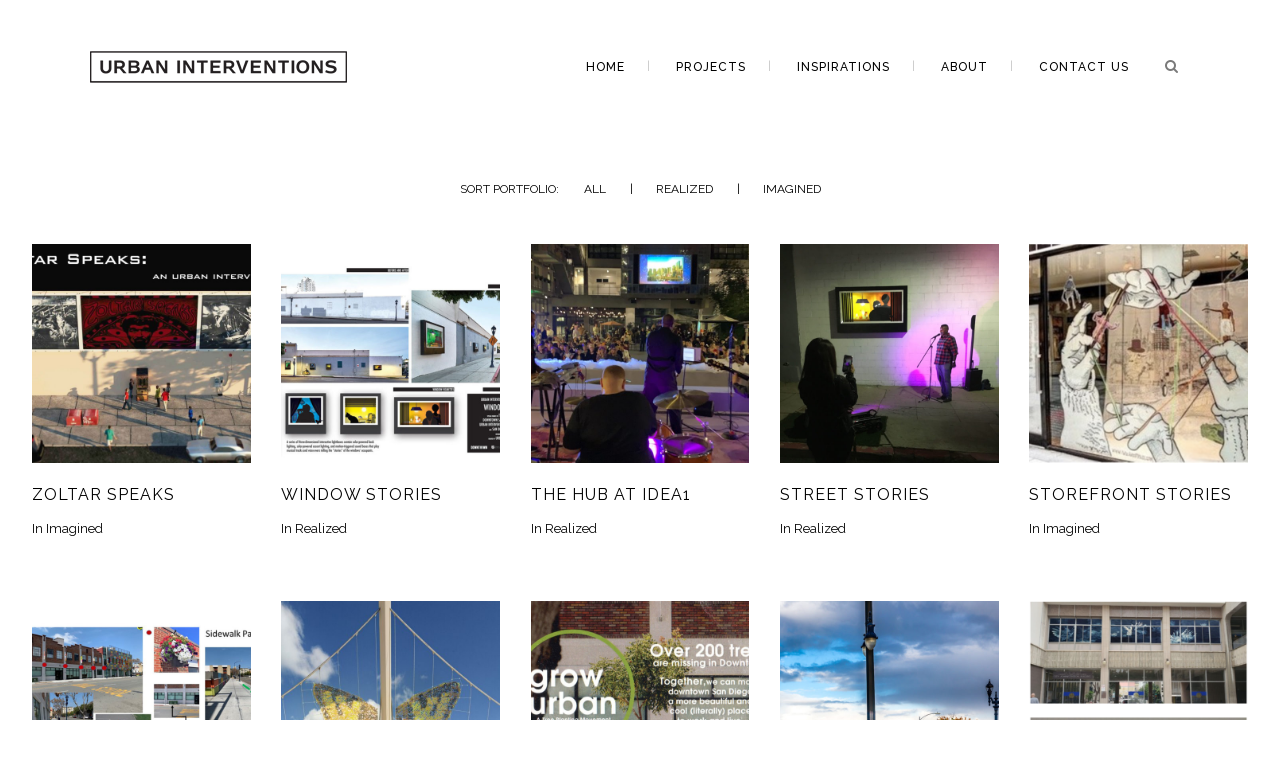

--- FILE ---
content_type: text/html; charset=UTF-8
request_url: https://urbaninterventions.org/five-columns-wide-standard/
body_size: 13807
content:
<!DOCTYPE html>
<html lang="en-US">
<head>
    <!-- Global site tag (gtag.js) - Google Analytics -->
    <script async src="https://www.googletagmanager.com/gtag/js?id=G-V1HZFQ44NT"></script>
    <script>
      window.dataLayer = window.dataLayer || [];
      function gtag(){dataLayer.push(arguments);}
      gtag('js', new Date());

      gtag('config', 'G-V1HZFQ44NT');
    </script>
	<meta charset="UTF-8"/>
	
	<link rel="profile" href="http://gmpg.org/xfn/11"/>
			<link rel="pingback" href="https://urbaninterventions.org/xmlrpc.php">
		
				<meta name=viewport content="width=device-width,initial-scale=1,user-scalable=no">
					<link rel="shortcut icon" type="image/x-icon" href="https://urbaninterventions.org/wp-content/uploads/2020/10/favicon.png">
			<link rel="apple-touch-icon" href="https://urbaninterventions.org/wp-content/uploads/2020/10/favicon.png"/>
			
	<meta name='robots' content='index, follow, max-image-preview:large, max-snippet:-1, max-video-preview:-1' />

	<!-- This site is optimized with the Yoast SEO plugin v26.6 - https://yoast.com/wordpress/plugins/seo/ -->
	<title>Five Columns Wide - Urban Interventions</title>
	<link rel="canonical" href="https://urbaninterventions.org/five-columns-wide-standard/" />
	<meta property="og:locale" content="en_US" />
	<meta property="og:type" content="article" />
	<meta property="og:title" content="Five Columns Wide - Urban Interventions" />
	<meta property="og:url" content="https://urbaninterventions.org/five-columns-wide-standard/" />
	<meta property="og:site_name" content="Urban Interventions" />
	<meta name="twitter:card" content="summary_large_image" />
	<script type="application/ld+json" class="yoast-schema-graph">{"@context":"https://schema.org","@graph":[{"@type":"WebPage","@id":"https://urbaninterventions.org/five-columns-wide-standard/","url":"https://urbaninterventions.org/five-columns-wide-standard/","name":"Five Columns Wide - Urban Interventions","isPartOf":{"@id":"https://urbaninterventions.org/#website"},"datePublished":"2014-05-30T14:10:08+00:00","breadcrumb":{"@id":"https://urbaninterventions.org/five-columns-wide-standard/#breadcrumb"},"inLanguage":"en-US","potentialAction":[{"@type":"ReadAction","target":["https://urbaninterventions.org/five-columns-wide-standard/"]}]},{"@type":"BreadcrumbList","@id":"https://urbaninterventions.org/five-columns-wide-standard/#breadcrumb","itemListElement":[{"@type":"ListItem","position":1,"name":"Home","item":"https://urbaninterventions.org/"},{"@type":"ListItem","position":2,"name":"Five Columns Wide"}]},{"@type":"WebSite","@id":"https://urbaninterventions.org/#website","url":"https://urbaninterventions.org/","name":"Urban Interventions","description":"Urban Interventions","publisher":{"@id":"https://urbaninterventions.org/#organization"},"potentialAction":[{"@type":"SearchAction","target":{"@type":"EntryPoint","urlTemplate":"https://urbaninterventions.org/?s={search_term_string}"},"query-input":{"@type":"PropertyValueSpecification","valueRequired":true,"valueName":"search_term_string"}}],"inLanguage":"en-US"},{"@type":"Organization","@id":"https://urbaninterventions.org/#organization","name":"Urban Interventions","url":"https://urbaninterventions.org/","logo":{"@type":"ImageObject","inLanguage":"en-US","@id":"https://urbaninterventions.org/#/schema/logo/image/","url":"https://urbaninterventions.org/wp-content/uploads/2020/10/Urban-Interventions.png","contentUrl":"https://urbaninterventions.org/wp-content/uploads/2020/10/Urban-Interventions.png","width":1000,"height":142,"caption":"Urban Interventions"},"image":{"@id":"https://urbaninterventions.org/#/schema/logo/image/"}}]}</script>
	<!-- / Yoast SEO plugin. -->


<link rel='dns-prefetch' href='//fonts.googleapis.com' />
<link rel="alternate" type="application/rss+xml" title="Urban Interventions &raquo; Feed" href="https://urbaninterventions.org/feed/" />
<link rel="alternate" type="application/rss+xml" title="Urban Interventions &raquo; Comments Feed" href="https://urbaninterventions.org/comments/feed/" />
<link rel="alternate" type="application/rss+xml" title="Urban Interventions &raquo; Five Columns Wide Comments Feed" href="https://urbaninterventions.org/five-columns-wide-standard/feed/" />
<link rel="alternate" title="oEmbed (JSON)" type="application/json+oembed" href="https://urbaninterventions.org/wp-json/oembed/1.0/embed?url=https%3A%2F%2Furbaninterventions.org%2Ffive-columns-wide-standard%2F" />
<link rel="alternate" title="oEmbed (XML)" type="text/xml+oembed" href="https://urbaninterventions.org/wp-json/oembed/1.0/embed?url=https%3A%2F%2Furbaninterventions.org%2Ffive-columns-wide-standard%2F&#038;format=xml" />
<style id='wp-img-auto-sizes-contain-inline-css' type='text/css'>
img:is([sizes=auto i],[sizes^="auto," i]){contain-intrinsic-size:3000px 1500px}
/*# sourceURL=wp-img-auto-sizes-contain-inline-css */
</style>
<link rel='stylesheet' id='layerslider-css' href='https://urbaninterventions.org/wp-content/plugins/LayerSlider/assets/static/layerslider/css/layerslider.css?ver=6.11.2' type='text/css' media='all' />
<style id='wp-emoji-styles-inline-css' type='text/css'>

	img.wp-smiley, img.emoji {
		display: inline !important;
		border: none !important;
		box-shadow: none !important;
		height: 1em !important;
		width: 1em !important;
		margin: 0 0.07em !important;
		vertical-align: -0.1em !important;
		background: none !important;
		padding: 0 !important;
	}
/*# sourceURL=wp-emoji-styles-inline-css */
</style>
<style id='wp-block-library-inline-css' type='text/css'>
:root{--wp-block-synced-color:#7a00df;--wp-block-synced-color--rgb:122,0,223;--wp-bound-block-color:var(--wp-block-synced-color);--wp-editor-canvas-background:#ddd;--wp-admin-theme-color:#007cba;--wp-admin-theme-color--rgb:0,124,186;--wp-admin-theme-color-darker-10:#006ba1;--wp-admin-theme-color-darker-10--rgb:0,107,160.5;--wp-admin-theme-color-darker-20:#005a87;--wp-admin-theme-color-darker-20--rgb:0,90,135;--wp-admin-border-width-focus:2px}@media (min-resolution:192dpi){:root{--wp-admin-border-width-focus:1.5px}}.wp-element-button{cursor:pointer}:root .has-very-light-gray-background-color{background-color:#eee}:root .has-very-dark-gray-background-color{background-color:#313131}:root .has-very-light-gray-color{color:#eee}:root .has-very-dark-gray-color{color:#313131}:root .has-vivid-green-cyan-to-vivid-cyan-blue-gradient-background{background:linear-gradient(135deg,#00d084,#0693e3)}:root .has-purple-crush-gradient-background{background:linear-gradient(135deg,#34e2e4,#4721fb 50%,#ab1dfe)}:root .has-hazy-dawn-gradient-background{background:linear-gradient(135deg,#faaca8,#dad0ec)}:root .has-subdued-olive-gradient-background{background:linear-gradient(135deg,#fafae1,#67a671)}:root .has-atomic-cream-gradient-background{background:linear-gradient(135deg,#fdd79a,#004a59)}:root .has-nightshade-gradient-background{background:linear-gradient(135deg,#330968,#31cdcf)}:root .has-midnight-gradient-background{background:linear-gradient(135deg,#020381,#2874fc)}:root{--wp--preset--font-size--normal:16px;--wp--preset--font-size--huge:42px}.has-regular-font-size{font-size:1em}.has-larger-font-size{font-size:2.625em}.has-normal-font-size{font-size:var(--wp--preset--font-size--normal)}.has-huge-font-size{font-size:var(--wp--preset--font-size--huge)}.has-text-align-center{text-align:center}.has-text-align-left{text-align:left}.has-text-align-right{text-align:right}.has-fit-text{white-space:nowrap!important}#end-resizable-editor-section{display:none}.aligncenter{clear:both}.items-justified-left{justify-content:flex-start}.items-justified-center{justify-content:center}.items-justified-right{justify-content:flex-end}.items-justified-space-between{justify-content:space-between}.screen-reader-text{border:0;clip-path:inset(50%);height:1px;margin:-1px;overflow:hidden;padding:0;position:absolute;width:1px;word-wrap:normal!important}.screen-reader-text:focus{background-color:#ddd;clip-path:none;color:#444;display:block;font-size:1em;height:auto;left:5px;line-height:normal;padding:15px 23px 14px;text-decoration:none;top:5px;width:auto;z-index:100000}html :where(.has-border-color){border-style:solid}html :where([style*=border-top-color]){border-top-style:solid}html :where([style*=border-right-color]){border-right-style:solid}html :where([style*=border-bottom-color]){border-bottom-style:solid}html :where([style*=border-left-color]){border-left-style:solid}html :where([style*=border-width]){border-style:solid}html :where([style*=border-top-width]){border-top-style:solid}html :where([style*=border-right-width]){border-right-style:solid}html :where([style*=border-bottom-width]){border-bottom-style:solid}html :where([style*=border-left-width]){border-left-style:solid}html :where(img[class*=wp-image-]){height:auto;max-width:100%}:where(figure){margin:0 0 1em}html :where(.is-position-sticky){--wp-admin--admin-bar--position-offset:var(--wp-admin--admin-bar--height,0px)}@media screen and (max-width:600px){html :where(.is-position-sticky){--wp-admin--admin-bar--position-offset:0px}}

/*# sourceURL=wp-block-library-inline-css */
</style><style id='global-styles-inline-css' type='text/css'>
:root{--wp--preset--aspect-ratio--square: 1;--wp--preset--aspect-ratio--4-3: 4/3;--wp--preset--aspect-ratio--3-4: 3/4;--wp--preset--aspect-ratio--3-2: 3/2;--wp--preset--aspect-ratio--2-3: 2/3;--wp--preset--aspect-ratio--16-9: 16/9;--wp--preset--aspect-ratio--9-16: 9/16;--wp--preset--color--black: #000000;--wp--preset--color--cyan-bluish-gray: #abb8c3;--wp--preset--color--white: #ffffff;--wp--preset--color--pale-pink: #f78da7;--wp--preset--color--vivid-red: #cf2e2e;--wp--preset--color--luminous-vivid-orange: #ff6900;--wp--preset--color--luminous-vivid-amber: #fcb900;--wp--preset--color--light-green-cyan: #7bdcb5;--wp--preset--color--vivid-green-cyan: #00d084;--wp--preset--color--pale-cyan-blue: #8ed1fc;--wp--preset--color--vivid-cyan-blue: #0693e3;--wp--preset--color--vivid-purple: #9b51e0;--wp--preset--gradient--vivid-cyan-blue-to-vivid-purple: linear-gradient(135deg,rgb(6,147,227) 0%,rgb(155,81,224) 100%);--wp--preset--gradient--light-green-cyan-to-vivid-green-cyan: linear-gradient(135deg,rgb(122,220,180) 0%,rgb(0,208,130) 100%);--wp--preset--gradient--luminous-vivid-amber-to-luminous-vivid-orange: linear-gradient(135deg,rgb(252,185,0) 0%,rgb(255,105,0) 100%);--wp--preset--gradient--luminous-vivid-orange-to-vivid-red: linear-gradient(135deg,rgb(255,105,0) 0%,rgb(207,46,46) 100%);--wp--preset--gradient--very-light-gray-to-cyan-bluish-gray: linear-gradient(135deg,rgb(238,238,238) 0%,rgb(169,184,195) 100%);--wp--preset--gradient--cool-to-warm-spectrum: linear-gradient(135deg,rgb(74,234,220) 0%,rgb(151,120,209) 20%,rgb(207,42,186) 40%,rgb(238,44,130) 60%,rgb(251,105,98) 80%,rgb(254,248,76) 100%);--wp--preset--gradient--blush-light-purple: linear-gradient(135deg,rgb(255,206,236) 0%,rgb(152,150,240) 100%);--wp--preset--gradient--blush-bordeaux: linear-gradient(135deg,rgb(254,205,165) 0%,rgb(254,45,45) 50%,rgb(107,0,62) 100%);--wp--preset--gradient--luminous-dusk: linear-gradient(135deg,rgb(255,203,112) 0%,rgb(199,81,192) 50%,rgb(65,88,208) 100%);--wp--preset--gradient--pale-ocean: linear-gradient(135deg,rgb(255,245,203) 0%,rgb(182,227,212) 50%,rgb(51,167,181) 100%);--wp--preset--gradient--electric-grass: linear-gradient(135deg,rgb(202,248,128) 0%,rgb(113,206,126) 100%);--wp--preset--gradient--midnight: linear-gradient(135deg,rgb(2,3,129) 0%,rgb(40,116,252) 100%);--wp--preset--font-size--small: 13px;--wp--preset--font-size--medium: 20px;--wp--preset--font-size--large: 36px;--wp--preset--font-size--x-large: 42px;--wp--preset--spacing--20: 0.44rem;--wp--preset--spacing--30: 0.67rem;--wp--preset--spacing--40: 1rem;--wp--preset--spacing--50: 1.5rem;--wp--preset--spacing--60: 2.25rem;--wp--preset--spacing--70: 3.38rem;--wp--preset--spacing--80: 5.06rem;--wp--preset--shadow--natural: 6px 6px 9px rgba(0, 0, 0, 0.2);--wp--preset--shadow--deep: 12px 12px 50px rgba(0, 0, 0, 0.4);--wp--preset--shadow--sharp: 6px 6px 0px rgba(0, 0, 0, 0.2);--wp--preset--shadow--outlined: 6px 6px 0px -3px rgb(255, 255, 255), 6px 6px rgb(0, 0, 0);--wp--preset--shadow--crisp: 6px 6px 0px rgb(0, 0, 0);}:where(.is-layout-flex){gap: 0.5em;}:where(.is-layout-grid){gap: 0.5em;}body .is-layout-flex{display: flex;}.is-layout-flex{flex-wrap: wrap;align-items: center;}.is-layout-flex > :is(*, div){margin: 0;}body .is-layout-grid{display: grid;}.is-layout-grid > :is(*, div){margin: 0;}:where(.wp-block-columns.is-layout-flex){gap: 2em;}:where(.wp-block-columns.is-layout-grid){gap: 2em;}:where(.wp-block-post-template.is-layout-flex){gap: 1.25em;}:where(.wp-block-post-template.is-layout-grid){gap: 1.25em;}.has-black-color{color: var(--wp--preset--color--black) !important;}.has-cyan-bluish-gray-color{color: var(--wp--preset--color--cyan-bluish-gray) !important;}.has-white-color{color: var(--wp--preset--color--white) !important;}.has-pale-pink-color{color: var(--wp--preset--color--pale-pink) !important;}.has-vivid-red-color{color: var(--wp--preset--color--vivid-red) !important;}.has-luminous-vivid-orange-color{color: var(--wp--preset--color--luminous-vivid-orange) !important;}.has-luminous-vivid-amber-color{color: var(--wp--preset--color--luminous-vivid-amber) !important;}.has-light-green-cyan-color{color: var(--wp--preset--color--light-green-cyan) !important;}.has-vivid-green-cyan-color{color: var(--wp--preset--color--vivid-green-cyan) !important;}.has-pale-cyan-blue-color{color: var(--wp--preset--color--pale-cyan-blue) !important;}.has-vivid-cyan-blue-color{color: var(--wp--preset--color--vivid-cyan-blue) !important;}.has-vivid-purple-color{color: var(--wp--preset--color--vivid-purple) !important;}.has-black-background-color{background-color: var(--wp--preset--color--black) !important;}.has-cyan-bluish-gray-background-color{background-color: var(--wp--preset--color--cyan-bluish-gray) !important;}.has-white-background-color{background-color: var(--wp--preset--color--white) !important;}.has-pale-pink-background-color{background-color: var(--wp--preset--color--pale-pink) !important;}.has-vivid-red-background-color{background-color: var(--wp--preset--color--vivid-red) !important;}.has-luminous-vivid-orange-background-color{background-color: var(--wp--preset--color--luminous-vivid-orange) !important;}.has-luminous-vivid-amber-background-color{background-color: var(--wp--preset--color--luminous-vivid-amber) !important;}.has-light-green-cyan-background-color{background-color: var(--wp--preset--color--light-green-cyan) !important;}.has-vivid-green-cyan-background-color{background-color: var(--wp--preset--color--vivid-green-cyan) !important;}.has-pale-cyan-blue-background-color{background-color: var(--wp--preset--color--pale-cyan-blue) !important;}.has-vivid-cyan-blue-background-color{background-color: var(--wp--preset--color--vivid-cyan-blue) !important;}.has-vivid-purple-background-color{background-color: var(--wp--preset--color--vivid-purple) !important;}.has-black-border-color{border-color: var(--wp--preset--color--black) !important;}.has-cyan-bluish-gray-border-color{border-color: var(--wp--preset--color--cyan-bluish-gray) !important;}.has-white-border-color{border-color: var(--wp--preset--color--white) !important;}.has-pale-pink-border-color{border-color: var(--wp--preset--color--pale-pink) !important;}.has-vivid-red-border-color{border-color: var(--wp--preset--color--vivid-red) !important;}.has-luminous-vivid-orange-border-color{border-color: var(--wp--preset--color--luminous-vivid-orange) !important;}.has-luminous-vivid-amber-border-color{border-color: var(--wp--preset--color--luminous-vivid-amber) !important;}.has-light-green-cyan-border-color{border-color: var(--wp--preset--color--light-green-cyan) !important;}.has-vivid-green-cyan-border-color{border-color: var(--wp--preset--color--vivid-green-cyan) !important;}.has-pale-cyan-blue-border-color{border-color: var(--wp--preset--color--pale-cyan-blue) !important;}.has-vivid-cyan-blue-border-color{border-color: var(--wp--preset--color--vivid-cyan-blue) !important;}.has-vivid-purple-border-color{border-color: var(--wp--preset--color--vivid-purple) !important;}.has-vivid-cyan-blue-to-vivid-purple-gradient-background{background: var(--wp--preset--gradient--vivid-cyan-blue-to-vivid-purple) !important;}.has-light-green-cyan-to-vivid-green-cyan-gradient-background{background: var(--wp--preset--gradient--light-green-cyan-to-vivid-green-cyan) !important;}.has-luminous-vivid-amber-to-luminous-vivid-orange-gradient-background{background: var(--wp--preset--gradient--luminous-vivid-amber-to-luminous-vivid-orange) !important;}.has-luminous-vivid-orange-to-vivid-red-gradient-background{background: var(--wp--preset--gradient--luminous-vivid-orange-to-vivid-red) !important;}.has-very-light-gray-to-cyan-bluish-gray-gradient-background{background: var(--wp--preset--gradient--very-light-gray-to-cyan-bluish-gray) !important;}.has-cool-to-warm-spectrum-gradient-background{background: var(--wp--preset--gradient--cool-to-warm-spectrum) !important;}.has-blush-light-purple-gradient-background{background: var(--wp--preset--gradient--blush-light-purple) !important;}.has-blush-bordeaux-gradient-background{background: var(--wp--preset--gradient--blush-bordeaux) !important;}.has-luminous-dusk-gradient-background{background: var(--wp--preset--gradient--luminous-dusk) !important;}.has-pale-ocean-gradient-background{background: var(--wp--preset--gradient--pale-ocean) !important;}.has-electric-grass-gradient-background{background: var(--wp--preset--gradient--electric-grass) !important;}.has-midnight-gradient-background{background: var(--wp--preset--gradient--midnight) !important;}.has-small-font-size{font-size: var(--wp--preset--font-size--small) !important;}.has-medium-font-size{font-size: var(--wp--preset--font-size--medium) !important;}.has-large-font-size{font-size: var(--wp--preset--font-size--large) !important;}.has-x-large-font-size{font-size: var(--wp--preset--font-size--x-large) !important;}
/*# sourceURL=global-styles-inline-css */
</style>

<style id='classic-theme-styles-inline-css' type='text/css'>
/*! This file is auto-generated */
.wp-block-button__link{color:#fff;background-color:#32373c;border-radius:9999px;box-shadow:none;text-decoration:none;padding:calc(.667em + 2px) calc(1.333em + 2px);font-size:1.125em}.wp-block-file__button{background:#32373c;color:#fff;text-decoration:none}
/*# sourceURL=/wp-includes/css/classic-themes.min.css */
</style>
<link rel='stylesheet' id='contact-form-7-css' href='https://urbaninterventions.org/wp-content/plugins/contact-form-7/includes/css/styles.css?ver=6.1.4' type='text/css' media='all' />
<link rel='stylesheet' id='rs-plugin-settings-css' href='https://urbaninterventions.org/wp-content/plugins/revslider/public/assets/css/rs6.css?ver=6.2.22' type='text/css' media='all' />
<style id='rs-plugin-settings-inline-css' type='text/css'>
#rs-demo-id {}
/*# sourceURL=rs-plugin-settings-inline-css */
</style>
<link rel='stylesheet' id='stockholm-default-style-css' href='https://urbaninterventions.org/wp-content/themes/stockholm/style.css?ver=6.9' type='text/css' media='all' />
<link rel='stylesheet' id='stockholm-child-style-css' href='https://urbaninterventions.org/wp-content/themes/stockholm-child/style.css?ver=6.9' type='text/css' media='all' />
<link rel='stylesheet' id='mediaelement-css' href='https://urbaninterventions.org/wp-includes/js/mediaelement/mediaelementplayer-legacy.min.css?ver=4.2.17' type='text/css' media='all' />
<link rel='stylesheet' id='wp-mediaelement-css' href='https://urbaninterventions.org/wp-includes/js/mediaelement/wp-mediaelement.min.css?ver=6.9' type='text/css' media='all' />
<link rel='stylesheet' id='stockholm-font-awesome-css' href='https://urbaninterventions.org/wp-content/themes/stockholm/framework/modules/icons/font-awesome/css/font-awesome.min.css?ver=6.9' type='text/css' media='all' />
<link rel='stylesheet' id='elegant-icons-css' href='https://urbaninterventions.org/wp-content/themes/stockholm/framework/modules/icons/elegant-icons/style.min.css?ver=6.9' type='text/css' media='all' />
<link rel='stylesheet' id='linear-icons-css' href='https://urbaninterventions.org/wp-content/themes/stockholm/framework/modules/icons/linear-icons/style.min.css?ver=6.9' type='text/css' media='all' />
<link rel='stylesheet' id='stockholm-stylesheet-css' href='https://urbaninterventions.org/wp-content/themes/stockholm/css/stylesheet.min.css?ver=6.9' type='text/css' media='all' />
<link rel='stylesheet' id='stockholm-webkit-css' href='https://urbaninterventions.org/wp-content/themes/stockholm/css/webkit_stylesheet.css?ver=6.9' type='text/css' media='all' />
<link rel='stylesheet' id='stockholm-style-dynamic-css' href='https://urbaninterventions.org/wp-content/themes/stockholm/css/style_dynamic.css?ver=1627494360' type='text/css' media='all' />
<link rel='stylesheet' id='stockholm-responsive-css' href='https://urbaninterventions.org/wp-content/themes/stockholm/css/responsive.min.css?ver=6.9' type='text/css' media='all' />
<link rel='stylesheet' id='stockholm-style-dynamic-responsive-css' href='https://urbaninterventions.org/wp-content/themes/stockholm/css/style_dynamic_responsive.css?ver=1627494360' type='text/css' media='all' />
<link rel='stylesheet' id='js_composer_front-css' href='https://urbaninterventions.org/wp-content/plugins/js_composer/assets/css/js_composer.min.css?ver=6.3.0' type='text/css' media='all' />
<link rel='stylesheet' id='stockholm-google-fonts-css' href='https://fonts.googleapis.com/css?family=Raleway%3A100%2C100i%2C200%2C200i%2C300%2C300i%2C400%2C400i%2C500%2C500i%2C600%2C600i%2C700%2C700i%2C800%2C800i%2C900%2C900i%7CCrete+Round%3A100%2C100i%2C200%2C200i%2C300%2C300i%2C400%2C400i%2C500%2C500i%2C600%2C600i%2C700%2C700i%2C800%2C800i%2C900%2C900i&#038;subset=latin%2Clatin-ext&#038;ver=1.0.0' type='text/css' media='all' />
<link rel='stylesheet' id='wp-featherlight-css' href='https://urbaninterventions.org/wp-content/plugins/wp-featherlight/css/wp-featherlight.min.css?ver=1.3.4' type='text/css' media='all' />
<script type="text/javascript" src="https://urbaninterventions.org/wp-includes/js/jquery/jquery.min.js?ver=3.7.1" id="jquery-core-js"></script>
<script type="text/javascript" src="https://urbaninterventions.org/wp-includes/js/jquery/jquery-migrate.min.js?ver=3.4.1" id="jquery-migrate-js"></script>
<script type="text/javascript" id="layerslider-utils-js-extra">
/* <![CDATA[ */
var LS_Meta = {"v":"6.11.2","fixGSAP":"1"};
//# sourceURL=layerslider-utils-js-extra
/* ]]> */
</script>
<script type="text/javascript" src="https://urbaninterventions.org/wp-content/plugins/LayerSlider/assets/static/layerslider/js/layerslider.utils.js?ver=6.11.2" id="layerslider-utils-js"></script>
<script type="text/javascript" src="https://urbaninterventions.org/wp-content/plugins/LayerSlider/assets/static/layerslider/js/layerslider.kreaturamedia.jquery.js?ver=6.11.2" id="layerslider-js"></script>
<script type="text/javascript" src="https://urbaninterventions.org/wp-content/plugins/LayerSlider/assets/static/layerslider/js/layerslider.transitions.js?ver=6.11.2" id="layerslider-transitions-js"></script>
<script type="text/javascript" src="https://urbaninterventions.org/wp-content/plugins/revslider/public/assets/js/rbtools.min.js?ver=6.2.22" id="tp-tools-js"></script>
<script type="text/javascript" src="https://urbaninterventions.org/wp-content/plugins/revslider/public/assets/js/rs6.min.js?ver=6.2.22" id="revmin-js"></script>
<meta name="generator" content="Powered by LayerSlider 6.11.2 - Multi-Purpose, Responsive, Parallax, Mobile-Friendly Slider Plugin for WordPress." />
<!-- LayerSlider updates and docs at: https://layerslider.kreaturamedia.com -->
<link rel="https://api.w.org/" href="https://urbaninterventions.org/wp-json/" /><link rel="alternate" title="JSON" type="application/json" href="https://urbaninterventions.org/wp-json/wp/v2/pages/18633" /><link rel="EditURI" type="application/rsd+xml" title="RSD" href="https://urbaninterventions.org/xmlrpc.php?rsd" />
<meta name="generator" content="WordPress 6.9" />
<link rel='shortlink' href='https://urbaninterventions.org/?p=18633' />
<meta name="generator" content="Powered by WPBakery Page Builder - drag and drop page builder for WordPress."/>
<meta name="generator" content="Powered by Slider Revolution 6.2.22 - responsive, Mobile-Friendly Slider Plugin for WordPress with comfortable drag and drop interface." />
<script type="text/javascript">function setREVStartSize(e){
			//window.requestAnimationFrame(function() {				 
				window.RSIW = window.RSIW===undefined ? window.innerWidth : window.RSIW;	
				window.RSIH = window.RSIH===undefined ? window.innerHeight : window.RSIH;	
				try {								
					var pw = document.getElementById(e.c).parentNode.offsetWidth,
						newh;
					pw = pw===0 || isNaN(pw) ? window.RSIW : pw;
					e.tabw = e.tabw===undefined ? 0 : parseInt(e.tabw);
					e.thumbw = e.thumbw===undefined ? 0 : parseInt(e.thumbw);
					e.tabh = e.tabh===undefined ? 0 : parseInt(e.tabh);
					e.thumbh = e.thumbh===undefined ? 0 : parseInt(e.thumbh);
					e.tabhide = e.tabhide===undefined ? 0 : parseInt(e.tabhide);
					e.thumbhide = e.thumbhide===undefined ? 0 : parseInt(e.thumbhide);
					e.mh = e.mh===undefined || e.mh=="" || e.mh==="auto" ? 0 : parseInt(e.mh,0);		
					if(e.layout==="fullscreen" || e.l==="fullscreen") 						
						newh = Math.max(e.mh,window.RSIH);					
					else{					
						e.gw = Array.isArray(e.gw) ? e.gw : [e.gw];
						for (var i in e.rl) if (e.gw[i]===undefined || e.gw[i]===0) e.gw[i] = e.gw[i-1];					
						e.gh = e.el===undefined || e.el==="" || (Array.isArray(e.el) && e.el.length==0)? e.gh : e.el;
						e.gh = Array.isArray(e.gh) ? e.gh : [e.gh];
						for (var i in e.rl) if (e.gh[i]===undefined || e.gh[i]===0) e.gh[i] = e.gh[i-1];
											
						var nl = new Array(e.rl.length),
							ix = 0,						
							sl;					
						e.tabw = e.tabhide>=pw ? 0 : e.tabw;
						e.thumbw = e.thumbhide>=pw ? 0 : e.thumbw;
						e.tabh = e.tabhide>=pw ? 0 : e.tabh;
						e.thumbh = e.thumbhide>=pw ? 0 : e.thumbh;					
						for (var i in e.rl) nl[i] = e.rl[i]<window.RSIW ? 0 : e.rl[i];
						sl = nl[0];									
						for (var i in nl) if (sl>nl[i] && nl[i]>0) { sl = nl[i]; ix=i;}															
						var m = pw>(e.gw[ix]+e.tabw+e.thumbw) ? 1 : (pw-(e.tabw+e.thumbw)) / (e.gw[ix]);					
						newh =  (e.gh[ix] * m) + (e.tabh + e.thumbh);
					}				
					if(window.rs_init_css===undefined) window.rs_init_css = document.head.appendChild(document.createElement("style"));					
					document.getElementById(e.c).height = newh+"px";
					window.rs_init_css.innerHTML += "#"+e.c+"_wrapper { height: "+newh+"px }";				
				} catch(e){
					console.log("Failure at Presize of Slider:" + e)
				}					   
			//});
		  };</script>
		<style type="text/css" id="wp-custom-css">
			.contact_detail{
	display: none;
}		</style>
		<noscript><style> .wpb_animate_when_almost_visible { opacity: 1; }</style></noscript></head>
<body class="wp-singular page-template page-template-full_width page-template-full_width-php page page-id-18633 wp-theme-stockholm wp-child-theme-stockholm-child stockholm-core-1.2.2 wp-featherlight-captions select-child-theme-ver-1.1 select-theme-ver-5.3 smooth_scroll wpb-js-composer js-comp-ver-6.3.0 vc_responsive">
		<div class="wrapper">
		<div class="wrapper_inner">
						<a id='back_to_top' href='#'>
				<span class="fa-stack">
					<i class="fa fa-angle-up"></i>
				</span>
			</a>
			<header class="page_header scrolled_not_transparent with_border  stick">
				
		<div class="header_inner clearfix">
				<form role="search" id="searchform" action="https://urbaninterventions.org/" class="qode_search_form" method="get">
				<div class="container">
			<div class="container_inner clearfix">
								<i class="fa fa-search"></i>
				<input type="text" placeholder="Search" name="s" class="qode_search_field" autocomplete="off"/>
				<input type="submit" value="Import"/>
				<div class="qode_search_close">
					<a href="#"><i class="fa fa-times"></i></a>
				</div>
							</div>
		</div>
		</form>
			
			<div class="header_top_bottom_holder">
								
				<div class="header_bottom clearfix" >
										<div class="container">
						<div class="container_inner clearfix" >
																					<div class="header_inner_left">
																	<div class="mobile_menu_button"><span><i class="fa fa-bars"></i></span></div>
								<div class="logo_wrapper">
									<div class="q_logo">
										<a href="https://urbaninterventions.org/">
	<img class="normal" src="https://urbaninterventions.org/wp-content/uploads/2020/10/Urban-Interventions-1.png" alt="Logo"/>
<img class="light" src="https://urbaninterventions.org/wp-content/themes/stockholm/img/logo.png" alt="Logo"/>
<img class="dark" src="https://urbaninterventions.org/wp-content/themes/stockholm/img/logo_black.png" alt="Logo"/>	
	<img class="sticky" src="https://urbaninterventions.org/wp-content/uploads/2020/10/Urban-Interventions-1.png" alt="Logo"/>
	
	</a>									</div>
																	</div>
																							</div>
																																							<div class="header_inner_right">
										<div class="side_menu_button_wrapper right">
																																	<div class="side_menu_button">
													<a class="search_button from_window_top" href="javascript:void(0)">
		<i class="fa fa-search"></i>	</a>
																																			</div>
										</div>
									</div>
																								<nav class="main_menu drop_down   right">
									<ul id="menu-top_menu" class=""><li id="nav-menu-item-21463" class="menu-item menu-item-type-custom menu-item-object-custom menu-item-home  narrow"><a href="https://urbaninterventions.org" class=""><i class="menu_icon fa blank"></i><span class="menu-text">Home</span><span class="plus"></span></a></li>
<li id="nav-menu-item-21587" class="menu-item menu-item-type-post_type menu-item-object-page  narrow"><a href="https://urbaninterventions.org/projects/" class=""><i class="menu_icon fa blank"></i><span class="menu-text">Projects</span><span class="plus"></span></a></li>
<li id="nav-menu-item-21619" class="menu-item menu-item-type-post_type menu-item-object-page menu-item-has-children  has_sub narrow"><a href="https://urbaninterventions.org/inspirations/" class=""><i class="menu_icon fa blank"></i><span class="menu-text">Inspirations</span><span class="plus"></span></a>
<div class="second"><div class="inner"><ul>
	<li id="nav-menu-item-21609" class="menu-item menu-item-type-post_type menu-item-object-page "><a href="https://urbaninterventions.org/blog/street-love/" class=""><i class="menu_icon fa blank"></i><span class="menu-text">Street Love</span><span class="plus"></span></a></li>
	<li id="nav-menu-item-21608" class="menu-item menu-item-type-post_type menu-item-object-page "><a href="https://urbaninterventions.org/blog/people-over-cars/" class=""><i class="menu_icon fa blank"></i><span class="menu-text">People Over Cars</span><span class="plus"></span></a></li>
	<li id="nav-menu-item-21607" class="menu-item menu-item-type-post_type menu-item-object-page "><a href="https://urbaninterventions.org/blog/found-places/" class=""><i class="menu_icon fa blank"></i><span class="menu-text">Found Places</span><span class="plus"></span></a></li>
	<li id="nav-menu-item-21606" class="menu-item menu-item-type-post_type menu-item-object-page "><a href="https://urbaninterventions.org/blog/cool-activations/" class=""><i class="menu_icon fa blank"></i><span class="menu-text">Cool Activations</span><span class="plus"></span></a></li>
</ul></div></div>
</li>
<li id="nav-menu-item-21610" class="menu-item menu-item-type-post_type menu-item-object-page  narrow"><a href="https://urbaninterventions.org/about/" class=""><i class="menu_icon fa blank"></i><span class="menu-text">About</span><span class="plus"></span></a></li>
<li id="nav-menu-item-21620" class="menu-item menu-item-type-post_type menu-item-object-page  narrow"><a href="https://urbaninterventions.org/contact-us/" class=""><i class="menu_icon fa blank"></i><span class="menu-text">Contact Us</span><span class="plus"></span></a></li>
</ul>								</nav>
																																							<nav class="mobile_menu">
	<ul id="menu-top_menu-1" class=""><li id="mobile-menu-item-21463" class="menu-item menu-item-type-custom menu-item-object-custom menu-item-home "><a href="https://urbaninterventions.org" class=""><span>Home</span></a><span class="mobile_arrow"><i class="fa fa-angle-right"></i><i class="fa fa-angle-down"></i></span></li>
<li id="mobile-menu-item-21587" class="menu-item menu-item-type-post_type menu-item-object-page "><a href="https://urbaninterventions.org/projects/" class=""><span>Projects</span></a><span class="mobile_arrow"><i class="fa fa-angle-right"></i><i class="fa fa-angle-down"></i></span></li>
<li id="mobile-menu-item-21619" class="menu-item menu-item-type-post_type menu-item-object-page menu-item-has-children  has_sub"><a href="https://urbaninterventions.org/inspirations/" class=""><span>Inspirations</span></a><span class="mobile_arrow"><i class="fa fa-angle-right"></i><i class="fa fa-angle-down"></i></span>
<ul class="sub_menu">
	<li id="mobile-menu-item-21609" class="menu-item menu-item-type-post_type menu-item-object-page "><a href="https://urbaninterventions.org/blog/street-love/" class=""><span>Street Love</span></a><span class="mobile_arrow"><i class="fa fa-angle-right"></i><i class="fa fa-angle-down"></i></span></li>
	<li id="mobile-menu-item-21608" class="menu-item menu-item-type-post_type menu-item-object-page "><a href="https://urbaninterventions.org/blog/people-over-cars/" class=""><span>People Over Cars</span></a><span class="mobile_arrow"><i class="fa fa-angle-right"></i><i class="fa fa-angle-down"></i></span></li>
	<li id="mobile-menu-item-21607" class="menu-item menu-item-type-post_type menu-item-object-page "><a href="https://urbaninterventions.org/blog/found-places/" class=""><span>Found Places</span></a><span class="mobile_arrow"><i class="fa fa-angle-right"></i><i class="fa fa-angle-down"></i></span></li>
	<li id="mobile-menu-item-21606" class="menu-item menu-item-type-post_type menu-item-object-page "><a href="https://urbaninterventions.org/blog/cool-activations/" class=""><span>Cool Activations</span></a><span class="mobile_arrow"><i class="fa fa-angle-right"></i><i class="fa fa-angle-down"></i></span></li>
</ul>
</li>
<li id="mobile-menu-item-21610" class="menu-item menu-item-type-post_type menu-item-object-page "><a href="https://urbaninterventions.org/about/" class=""><span>About</span></a><span class="mobile_arrow"><i class="fa fa-angle-right"></i><i class="fa fa-angle-down"></i></span></li>
<li id="mobile-menu-item-21620" class="menu-item menu-item-type-post_type menu-item-object-page "><a href="https://urbaninterventions.org/contact-us/" class=""><span>Contact Us</span></a><span class="mobile_arrow"><i class="fa fa-angle-right"></i><i class="fa fa-angle-down"></i></span></li>
</ul></nav>								
															</div>
						</div>
											</div>
				</div>
			</div>
	</header>
			
			<div class="content ">
								
				<div class="content_inner">
										
										<div class="full_width" >
	<div class="full_width_inner" style="padding-top:120px">
										<div     class="vc_row wpb_row section vc_row-fluid " style=' padding-top:58px; padding-bottom:100px; text-align:left;'><div class=" full_section_inner clearfix"><div class="wpb_column vc_column_container vc_col-sm-12"><div class="vc_column-inner"><div class="wpb_wrapper"><div class='projects_holder_outer v5 portfolio_with_space portfolio_standard  qode-filter-position-top'>
	<div class='filter_outer center_align'>
    <div class='filter_holder  '>
        <ul>
                            <li class='filter_title'><span>Sort Portfolio:</span></li>
            
                            <li class='filter' data-filter='all'><span>All</span></li>
            
                            <li class='filter' data-filter='portfolio_category_49'><span>Imagined</span>
                                </li>
                            <li class='filter' data-filter='portfolio_category_50'><span>Realized</span>
                                </li>
                    </ul>
    </div>
</div>
	
	<div class='projects_holder clearfix v5 standard portfolio_square_image '>
		<article class="mix portfolio_category_49">
    <div class='image_holder default_hover'>
        
<span class='image'><img fetchpriority="high" decoding="async" width="550" height="550" src="https://urbaninterventions.org/wp-content/uploads/2020/10/Zoltar-2.1-1-550x550.jpg" class="attachment-portfolio-square size-portfolio-square wp-post-image" alt="Zoltar" srcset="https://urbaninterventions.org/wp-content/uploads/2020/10/Zoltar-2.1-1-550x550.jpg 550w, https://urbaninterventions.org/wp-content/uploads/2020/10/Zoltar-2.1-1-150x150.jpg 150w, https://urbaninterventions.org/wp-content/uploads/2020/10/Zoltar-2.1-1-500x500.jpg 500w, https://urbaninterventions.org/wp-content/uploads/2020/10/Zoltar-2.1-1-1000x1000.jpg 1000w" sizes="(max-width: 550px) 100vw, 550px" /></span>
                    <a class='portfolio_link_class' href='https://urbaninterventions.org/project/zoltar-speaks/' target='_self'></a>
		
        <div class="portfolio_shader"></div>
		<div class="icons_holder">
	<div class="icons_holder_inner">
					<a class='portfolio_lightbox' title='Five Columns Wide' href='https://urbaninterventions.org/wp-content/uploads/2020/10/Zoltar-2.1-1.jpg' data-rel='prettyPhoto[pretty_photo_gallery]'></a>
					</div>
</div>
    </div>

    <div class='portfolio_description ' >
            <h4 class="portfolio_title" ><a href="https://urbaninterventions.org/project/zoltar-speaks/" target="_self"> Zoltar Speaks</a></h4>
<h6 class="portfolio_subtitle"> </h6>	<span class="project_category">
        <span> In </span>
		Imagined    </span>
    </div>
</article>
<article class="mix portfolio_category_50">
    <div class='image_holder default_hover'>
        
<span class='image'><img decoding="async" width="550" height="550" src="https://urbaninterventions.org/wp-content/uploads/2020/09/window-stories-01-550x550.jpg" class="attachment-portfolio-square size-portfolio-square wp-post-image" alt="WINDOW STORIES" srcset="https://urbaninterventions.org/wp-content/uploads/2020/09/window-stories-01-550x550.jpg 550w, https://urbaninterventions.org/wp-content/uploads/2020/09/window-stories-01-150x150.jpg 150w, https://urbaninterventions.org/wp-content/uploads/2020/09/window-stories-01-500x500.jpg 500w" sizes="(max-width: 550px) 100vw, 550px" /></span>
                    <a class='portfolio_link_class' href='https://urbaninterventions.org/project/window-stories/' target='_self'></a>
		
        <div class="portfolio_shader"></div>
		<div class="icons_holder">
	<div class="icons_holder_inner">
					<a class='portfolio_lightbox' title='Five Columns Wide' href='https://urbaninterventions.org/wp-content/uploads/2020/09/window-stories-01.jpg' data-rel='prettyPhoto[pretty_photo_gallery]'></a>
					</div>
</div>
    </div>

    <div class='portfolio_description ' >
            <h4 class="portfolio_title" ><a href="https://urbaninterventions.org/project/window-stories/" target="_self"> Window Stories</a></h4>
<h6 class="portfolio_subtitle"> </h6>	<span class="project_category">
        <span> In </span>
		Realized    </span>
    </div>
</article>
<article class="mix portfolio_category_50">
    <div class='image_holder default_hover'>
        
<span class='image'><img decoding="async" width="550" height="550" src="https://urbaninterventions.org/wp-content/uploads/2022/08/IDEA1-550x550.jpg" class="attachment-portfolio-square size-portfolio-square wp-post-image" alt="" srcset="https://urbaninterventions.org/wp-content/uploads/2022/08/IDEA1-550x550.jpg 550w, https://urbaninterventions.org/wp-content/uploads/2022/08/IDEA1-300x300.jpg 300w, https://urbaninterventions.org/wp-content/uploads/2022/08/IDEA1-1024x1024.jpg 1024w, https://urbaninterventions.org/wp-content/uploads/2022/08/IDEA1-150x150.jpg 150w, https://urbaninterventions.org/wp-content/uploads/2022/08/IDEA1-768x768.jpg 768w, https://urbaninterventions.org/wp-content/uploads/2022/08/IDEA1-500x500.jpg 500w, https://urbaninterventions.org/wp-content/uploads/2022/08/IDEA1-1000x1000.jpg 1000w, https://urbaninterventions.org/wp-content/uploads/2022/08/IDEA1-700x700.jpg 700w, https://urbaninterventions.org/wp-content/uploads/2022/08/IDEA1-1100x1100.jpg 1100w, https://urbaninterventions.org/wp-content/uploads/2022/08/IDEA1.jpg 1440w" sizes="(max-width: 550px) 100vw, 550px" /></span>
                    <a class='portfolio_link_class' href='https://urbaninterventions.org/project/the-hub-at-idea-1/' target='_self'></a>
		
        <div class="portfolio_shader"></div>
		<div class="icons_holder">
	<div class="icons_holder_inner">
					<a class='portfolio_lightbox' title='Five Columns Wide' href='https://urbaninterventions.org/wp-content/uploads/2022/08/IDEA1.jpg' data-rel='prettyPhoto[pretty_photo_gallery]'></a>
					</div>
</div>
    </div>

    <div class='portfolio_description ' >
            <h4 class="portfolio_title" ><a href="https://urbaninterventions.org/project/the-hub-at-idea-1/" target="_self"> The HUB at IDEA1</a></h4>
<h6 class="portfolio_subtitle"> </h6>	<span class="project_category">
        <span> In </span>
		Realized    </span>
    </div>
</article>
<article class="mix portfolio_category_50">
    <div class='image_holder default_hover'>
        
<span class='image'><img loading="lazy" decoding="async" width="550" height="550" src="https://urbaninterventions.org/wp-content/uploads/2020/09/street-stories-01-550x550.jpg" class="attachment-portfolio-square size-portfolio-square wp-post-image" alt="" srcset="https://urbaninterventions.org/wp-content/uploads/2020/09/street-stories-01-550x550.jpg 550w, https://urbaninterventions.org/wp-content/uploads/2020/09/street-stories-01-150x150.jpg 150w, https://urbaninterventions.org/wp-content/uploads/2020/09/street-stories-01-500x500.jpg 500w" sizes="auto, (max-width: 550px) 100vw, 550px" /></span>
                    <a class='portfolio_link_class' href='https://urbaninterventions.org/project/street-stories/' target='_self'></a>
		
        <div class="portfolio_shader"></div>
		<div class="icons_holder">
	<div class="icons_holder_inner">
					<a class='portfolio_lightbox' title='Five Columns Wide' href='https://urbaninterventions.org/wp-content/uploads/2020/09/street-stories-01.jpg' data-rel='prettyPhoto[pretty_photo_gallery]'></a>
					</div>
</div>
    </div>

    <div class='portfolio_description ' >
            <h4 class="portfolio_title" ><a href="https://urbaninterventions.org/project/street-stories/" target="_self"> Street Stories</a></h4>
<h6 class="portfolio_subtitle"> </h6>	<span class="project_category">
        <span> In </span>
		Realized    </span>
    </div>
</article>
<article class="mix portfolio_category_49">
    <div class='image_holder default_hover'>
        
<span class='image'><img loading="lazy" decoding="async" width="550" height="550" src="https://urbaninterventions.org/wp-content/uploads/2021/08/storefront-stories-550x550.png" class="attachment-portfolio-square size-portfolio-square wp-post-image" alt="" srcset="https://urbaninterventions.org/wp-content/uploads/2021/08/storefront-stories-550x550.png 550w, https://urbaninterventions.org/wp-content/uploads/2021/08/storefront-stories-150x150.png 150w, https://urbaninterventions.org/wp-content/uploads/2021/08/storefront-stories-500x500.png 500w" sizes="auto, (max-width: 550px) 100vw, 550px" /></span>
                    <a class='portfolio_link_class' href='https://urbaninterventions.org/project/storefront-stories/' target='_self'></a>
		
        <div class="portfolio_shader"></div>
		<div class="icons_holder">
	<div class="icons_holder_inner">
					<a class='portfolio_lightbox' title='Five Columns Wide' href='https://urbaninterventions.org/wp-content/uploads/2021/08/storefront-stories.png' data-rel='prettyPhoto[pretty_photo_gallery]'></a>
					</div>
</div>
    </div>

    <div class='portfolio_description ' >
            <h4 class="portfolio_title" ><a href="https://urbaninterventions.org/project/storefront-stories/" target="_self"> Storefront Stories</a></h4>
<h6 class="portfolio_subtitle"> </h6>	<span class="project_category">
        <span> In </span>
		Imagined    </span>
    </div>
</article>
<article class="mix portfolio_category_49">
    <div class='image_holder default_hover'>
        
<span class='image'><img loading="lazy" decoding="async" width="550" height="550" src="https://urbaninterventions.org/wp-content/uploads/2020/10/sidewalk-park-550x550.jpg" class="attachment-portfolio-square size-portfolio-square wp-post-image" alt="Sidewalk Park" srcset="https://urbaninterventions.org/wp-content/uploads/2020/10/sidewalk-park-550x550.jpg 550w, https://urbaninterventions.org/wp-content/uploads/2020/10/sidewalk-park-150x150.jpg 150w, https://urbaninterventions.org/wp-content/uploads/2020/10/sidewalk-park-500x500.jpg 500w" sizes="auto, (max-width: 550px) 100vw, 550px" /></span>
                    <a class='portfolio_link_class' href='https://urbaninterventions.org/project/school-sidewalk-park/' target='_self'></a>
		
        <div class="portfolio_shader"></div>
		<div class="icons_holder">
	<div class="icons_holder_inner">
					<a class='portfolio_lightbox' title='Five Columns Wide' href='https://urbaninterventions.org/wp-content/uploads/2020/10/sidewalk-park.jpg' data-rel='prettyPhoto[pretty_photo_gallery]'></a>
					</div>
</div>
    </div>

    <div class='portfolio_description ' >
            <h4 class="portfolio_title" ><a href="https://urbaninterventions.org/project/school-sidewalk-park/" target="_self"> School Sidewalk Park</a></h4>
<h6 class="portfolio_subtitle"> </h6>	<span class="project_category">
        <span> In </span>
		Imagined    </span>
    </div>
</article>
<article class="mix portfolio_category_50">
    <div class='image_holder default_hover'>
        
<span class='image'><img loading="lazy" decoding="async" width="550" height="550" src="https://urbaninterventions.org/wp-content/uploads/2024/05/butterfly-4-scaled-1-550x550.jpg" class="attachment-portfolio-square size-portfolio-square wp-post-image" alt="" srcset="https://urbaninterventions.org/wp-content/uploads/2024/05/butterfly-4-scaled-1-550x550.jpg 550w, https://urbaninterventions.org/wp-content/uploads/2024/05/butterfly-4-scaled-1-150x150.jpg 150w, https://urbaninterventions.org/wp-content/uploads/2024/05/butterfly-4-scaled-1-500x500.jpg 500w, https://urbaninterventions.org/wp-content/uploads/2024/05/butterfly-4-scaled-1-1000x1000.jpg 1000w" sizes="auto, (max-width: 550px) 100vw, 550px" /></span>
                    <a class='portfolio_link_class' href='https://urbaninterventions.org/project/iconic-butterfly-public-art-installation/' target='_self'></a>
		
        <div class="portfolio_shader"></div>
		<div class="icons_holder">
	<div class="icons_holder_inner">
					<a class='portfolio_lightbox' title='Five Columns Wide' href='https://urbaninterventions.org/wp-content/uploads/2024/05/butterfly-4-scaled-1.jpg' data-rel='prettyPhoto[pretty_photo_gallery]'></a>
					</div>
</div>
    </div>

    <div class='portfolio_description ' >
            <h4 class="portfolio_title" ><a href="https://urbaninterventions.org/project/iconic-butterfly-public-art-installation/" target="_self"> Iconic Butterfly Public Art Installation</a></h4>
<h6 class="portfolio_subtitle"> </h6>	<span class="project_category">
        <span> In </span>
		Realized    </span>
    </div>
</article>
<article class="mix portfolio_category_50">
    <div class='image_holder default_hover'>
        
<span class='image'><img loading="lazy" decoding="async" width="550" height="550" src="https://urbaninterventions.org/wp-content/uploads/2020/09/grow-urban-04-550x550.jpg" class="attachment-portfolio-square size-portfolio-square wp-post-image" alt="Grow Urban A Tree Planting Movement" srcset="https://urbaninterventions.org/wp-content/uploads/2020/09/grow-urban-04-550x550.jpg 550w, https://urbaninterventions.org/wp-content/uploads/2020/09/grow-urban-04-150x150.jpg 150w, https://urbaninterventions.org/wp-content/uploads/2020/09/grow-urban-04-500x500.jpg 500w" sizes="auto, (max-width: 550px) 100vw, 550px" /></span>
                    <a class='portfolio_link_class' href='https://urbaninterventions.org/project/grow-urban-a-tree-planting-movement/' target='_self'></a>
		
        <div class="portfolio_shader"></div>
		<div class="icons_holder">
	<div class="icons_holder_inner">
					<a class='portfolio_lightbox' title='Five Columns Wide' href='https://urbaninterventions.org/wp-content/uploads/2020/09/grow-urban-04.jpg' data-rel='prettyPhoto[pretty_photo_gallery]'></a>
					</div>
</div>
    </div>

    <div class='portfolio_description ' >
            <h4 class="portfolio_title" ><a href="https://urbaninterventions.org/project/grow-urban-a-tree-planting-movement/" target="_self"> Grow Urban- A Tree Planting Movement</a></h4>
<h6 class="portfolio_subtitle"> </h6>	<span class="project_category">
        <span> In </span>
		Realized    </span>
    </div>
</article>
<article class="mix portfolio_category_50">
    <div class='image_holder default_hover'>
        
<span class='image'><img loading="lazy" decoding="async" width="550" height="550" src="https://urbaninterventions.org/wp-content/uploads/2018/05/Anthony-Ghiglia-and-Pete-Garcia-IDEA1-550x550.jpg" class="attachment-portfolio-square size-portfolio-square wp-post-image" alt="Anthony Ghiglia and Pete Garcia IDEA1" srcset="https://urbaninterventions.org/wp-content/uploads/2018/05/Anthony-Ghiglia-and-Pete-Garcia-IDEA1-550x550.jpg 550w, https://urbaninterventions.org/wp-content/uploads/2018/05/Anthony-Ghiglia-and-Pete-Garcia-IDEA1-300x300.jpg 300w, https://urbaninterventions.org/wp-content/uploads/2018/05/Anthony-Ghiglia-and-Pete-Garcia-IDEA1-150x150.jpg 150w, https://urbaninterventions.org/wp-content/uploads/2018/05/Anthony-Ghiglia-and-Pete-Garcia-IDEA1-768x768.jpg 768w, https://urbaninterventions.org/wp-content/uploads/2018/05/Anthony-Ghiglia-and-Pete-Garcia-IDEA1-500x500.jpg 500w, https://urbaninterventions.org/wp-content/uploads/2018/05/Anthony-Ghiglia-and-Pete-Garcia-IDEA1-700x700.jpg 700w, https://urbaninterventions.org/wp-content/uploads/2018/05/Anthony-Ghiglia-and-Pete-Garcia-IDEA1.jpg 970w" sizes="auto, (max-width: 550px) 100vw, 550px" /></span>
                    <a class='portfolio_link_class' href='https://urbaninterventions.org/project/construction-fence-stories/' target='_self'></a>
		
        <div class="portfolio_shader"></div>
		<div class="icons_holder">
	<div class="icons_holder_inner">
					<a class='portfolio_lightbox' title='Five Columns Wide' href='https://urbaninterventions.org/wp-content/uploads/2018/05/Anthony-Ghiglia-and-Pete-Garcia-IDEA1.jpg' data-rel='prettyPhoto[pretty_photo_gallery]'></a>
					</div>
</div>
    </div>

    <div class='portfolio_description ' >
            <h4 class="portfolio_title" ><a href="https://urbaninterventions.org/project/construction-fence-stories/" target="_self"> Construction Fence Stories</a></h4>
<h6 class="portfolio_subtitle"> </h6>	<span class="project_category">
        <span> In </span>
		Realized    </span>
    </div>
</article>
<article class="mix portfolio_category_49">
    <div class='image_holder default_hover'>
        
<span class='image'><img loading="lazy" decoding="async" width="550" height="550" src="https://urbaninterventions.org/wp-content/uploads/2018/05/Screen-Shot-2022-03-16-at-1.24.22-PM-550x550.png" class="attachment-portfolio-square size-portfolio-square wp-post-image" alt="" srcset="https://urbaninterventions.org/wp-content/uploads/2018/05/Screen-Shot-2022-03-16-at-1.24.22-PM-550x550.png 550w, https://urbaninterventions.org/wp-content/uploads/2018/05/Screen-Shot-2022-03-16-at-1.24.22-PM-300x300.png 300w, https://urbaninterventions.org/wp-content/uploads/2018/05/Screen-Shot-2022-03-16-at-1.24.22-PM-150x150.png 150w, https://urbaninterventions.org/wp-content/uploads/2018/05/Screen-Shot-2022-03-16-at-1.24.22-PM-500x500.png 500w" sizes="auto, (max-width: 550px) 100vw, 550px" /></span>
                    <a class='portfolio_link_class' href='https://urbaninterventions.org/project/civic-center-plaza/' target='_self'></a>
		
        <div class="portfolio_shader"></div>
		<div class="icons_holder">
	<div class="icons_holder_inner">
					<a class='portfolio_lightbox' title='Five Columns Wide' href='https://urbaninterventions.org/wp-content/uploads/2018/05/Screen-Shot-2022-03-16-at-1.24.22-PM.png' data-rel='prettyPhoto[pretty_photo_gallery]'></a>
					</div>
</div>
    </div>

    <div class='portfolio_description ' >
            <h4 class="portfolio_title" ><a href="https://urbaninterventions.org/project/civic-center-plaza/" target="_self"> Bringing Art to San Diego Civic Center Plaza</a></h4>
<h6 class="portfolio_subtitle"> </h6>	<span class="project_category">
        <span> In </span>
		Imagined    </span>
    </div>
</article>
<article class="mix portfolio_category_50">
    <div class='image_holder default_hover'>
        
<span class='image'><img loading="lazy" decoding="async" width="550" height="550" src="https://urbaninterventions.org/wp-content/uploads/2023/03/baytopark3-big-550x550.jpg" class="attachment-portfolio-square size-portfolio-square wp-post-image" alt="" srcset="https://urbaninterventions.org/wp-content/uploads/2023/03/baytopark3-big-550x550.jpg 550w, https://urbaninterventions.org/wp-content/uploads/2023/03/baytopark3-big-300x300.jpg 300w, https://urbaninterventions.org/wp-content/uploads/2023/03/baytopark3-big-1024x1024.jpg 1024w, https://urbaninterventions.org/wp-content/uploads/2023/03/baytopark3-big-150x150.jpg 150w, https://urbaninterventions.org/wp-content/uploads/2023/03/baytopark3-big-768x769.jpg 768w, https://urbaninterventions.org/wp-content/uploads/2023/03/baytopark3-big-1534x1536.jpg 1534w, https://urbaninterventions.org/wp-content/uploads/2023/03/baytopark3-big-500x500.jpg 500w, https://urbaninterventions.org/wp-content/uploads/2023/03/baytopark3-big-1000x1000.jpg 1000w, https://urbaninterventions.org/wp-content/uploads/2023/03/baytopark3-big-700x701.jpg 700w, https://urbaninterventions.org/wp-content/uploads/2023/03/baytopark3-big-1100x1101.jpg 1100w, https://urbaninterventions.org/wp-content/uploads/2023/03/baytopark3-big.jpg 1748w" sizes="auto, (max-width: 550px) 100vw, 550px" /></span>
                    <a class='portfolio_link_class' href='https://urbaninterventions.org/project/bay-to-park-paseo/' target='_self'></a>
		
        <div class="portfolio_shader"></div>
		<div class="icons_holder">
	<div class="icons_holder_inner">
					<a class='portfolio_lightbox' title='Five Columns Wide' href='https://urbaninterventions.org/wp-content/uploads/2023/03/baytopark3-big.jpg' data-rel='prettyPhoto[pretty_photo_gallery]'></a>
					</div>
</div>
    </div>

    <div class='portfolio_description ' >
            <h4 class="portfolio_title" ><a href="https://urbaninterventions.org/project/bay-to-park-paseo/" target="_self"> Bay to Park Paseo</a></h4>
<h6 class="portfolio_subtitle"> </h6>	<span class="project_category">
        <span> In </span>
		Realized    </span>
    </div>
</article>
<article class="mix portfolio_category_50">
    <div class='image_holder default_hover'>
        
<span class='image'><img loading="lazy" decoding="async" width="550" height="550" src="https://urbaninterventions.org/wp-content/uploads/2019/05/art-for-trees-550x550.png" class="attachment-portfolio-square size-portfolio-square wp-post-image" alt="" srcset="https://urbaninterventions.org/wp-content/uploads/2019/05/art-for-trees-550x550.png 550w, https://urbaninterventions.org/wp-content/uploads/2019/05/art-for-trees-150x150.png 150w, https://urbaninterventions.org/wp-content/uploads/2019/05/art-for-trees-500x500.png 500w, https://urbaninterventions.org/wp-content/uploads/2019/05/art-for-trees-1000x1000.png 1000w" sizes="auto, (max-width: 550px) 100vw, 550px" /></span>
                    <a class='portfolio_link_class' href='https://urbaninterventions.org/project/art-for-trees-catalogue/' target='_self'></a>
		
        <div class="portfolio_shader"></div>
		<div class="icons_holder">
	<div class="icons_holder_inner">
					<a class='portfolio_lightbox' title='Five Columns Wide' href='https://urbaninterventions.org/wp-content/uploads/2019/05/art-for-trees.png' data-rel='prettyPhoto[pretty_photo_gallery]'></a>
					</div>
</div>
    </div>

    <div class='portfolio_description ' >
            <h4 class="portfolio_title" ><a href="https://urbaninterventions.org/project/art-for-trees-catalogue/" target="_self"> Art for Trees Catalogue</a></h4>
<h6 class="portfolio_subtitle"> </h6>	<span class="project_category">
        <span> In </span>
		Realized    </span>
    </div>
</article>
<article class="mix portfolio_category_50">
    <div class='image_holder default_hover'>
        
<span class='image'><img loading="lazy" decoding="async" width="550" height="545" src="https://urbaninterventions.org/wp-content/uploads/2019/03/13th-street-refresh-550x545.jpg" class="attachment-portfolio-square size-portfolio-square wp-post-image" alt="13th Street refresh" srcset="https://urbaninterventions.org/wp-content/uploads/2019/03/13th-street-refresh-550x545.jpg 550w, https://urbaninterventions.org/wp-content/uploads/2019/03/13th-street-refresh-150x150.jpg 150w" sizes="auto, (max-width: 550px) 100vw, 550px" /></span>
                    <a class='portfolio_link_class' href='https://urbaninterventions.org/project/13th-street-refresh/' target='_self'></a>
		
        <div class="portfolio_shader"></div>
		<div class="icons_holder">
	<div class="icons_holder_inner">
					<a class='portfolio_lightbox' title='Five Columns Wide' href='https://urbaninterventions.org/wp-content/uploads/2019/03/13th-street-refresh.jpg' data-rel='prettyPhoto[pretty_photo_gallery]'></a>
					</div>
</div>
    </div>

    <div class='portfolio_description ' >
            <h4 class="portfolio_title" ><a href="https://urbaninterventions.org/project/13th-street-refresh/" target="_self"> 13th Street Refresh</a></h4>
<h6 class="portfolio_subtitle"> </h6>	<span class="project_category">
        <span> In </span>
		Realized    </span>
    </div>
</article>
					<div class='filler'></div>
									<div class='filler'></div>
									<div class='filler'></div>
									<div class='filler'></div>
									<div class='filler'></div>
					</div>
	</div>
</div></div></div></div></div>
																				</div>
</div>
</div>
</div>
	<footer class="qodef-page-footer ">
		<div class="footer_inner clearfix">
							<div class="footer_bottom_holder">
				<div class="footer_bottom">
						<div class="textwidget"><span style="display: block; line-height:14px;">&copy; Copyright Urban Interventions</span></div>
				</div>
	</div>
		</div>
	</footer>
</div>
</div>
<script type="speculationrules">
{"prefetch":[{"source":"document","where":{"and":[{"href_matches":"/*"},{"not":{"href_matches":["/wp-*.php","/wp-admin/*","/wp-content/uploads/*","/wp-content/*","/wp-content/plugins/*","/wp-content/themes/stockholm-child/*","/wp-content/themes/stockholm/*","/*\\?(.+)"]}},{"not":{"selector_matches":"a[rel~=\"nofollow\"]"}},{"not":{"selector_matches":".no-prefetch, .no-prefetch a"}}]},"eagerness":"conservative"}]}
</script>
<script type="text/html" id="wpb-modifications"></script><script type="text/javascript" src="https://urbaninterventions.org/wp-includes/js/dist/hooks.min.js?ver=dd5603f07f9220ed27f1" id="wp-hooks-js"></script>
<script type="text/javascript" src="https://urbaninterventions.org/wp-includes/js/dist/i18n.min.js?ver=c26c3dc7bed366793375" id="wp-i18n-js"></script>
<script type="text/javascript" id="wp-i18n-js-after">
/* <![CDATA[ */
wp.i18n.setLocaleData( { 'text direction\u0004ltr': [ 'ltr' ] } );
//# sourceURL=wp-i18n-js-after
/* ]]> */
</script>
<script type="text/javascript" src="https://urbaninterventions.org/wp-content/plugins/contact-form-7/includes/swv/js/index.js?ver=6.1.4" id="swv-js"></script>
<script type="text/javascript" id="contact-form-7-js-before">
/* <![CDATA[ */
var wpcf7 = {
    "api": {
        "root": "https:\/\/urbaninterventions.org\/wp-json\/",
        "namespace": "contact-form-7\/v1"
    },
    "cached": 1
};
//# sourceURL=contact-form-7-js-before
/* ]]> */
</script>
<script type="text/javascript" src="https://urbaninterventions.org/wp-content/plugins/contact-form-7/includes/js/index.js?ver=6.1.4" id="contact-form-7-js"></script>
<script type="text/javascript" src="https://urbaninterventions.org/wp-content/themes/stockholm-child/scripts.js?ver=1.0" id="child_js-js"></script>
<script type="text/javascript" src="https://urbaninterventions.org/wp-includes/js/jquery/ui/core.min.js?ver=1.13.3" id="jquery-ui-core-js"></script>
<script type="text/javascript" src="https://urbaninterventions.org/wp-includes/js/jquery/ui/accordion.min.js?ver=1.13.3" id="jquery-ui-accordion-js"></script>
<script type="text/javascript" src="https://urbaninterventions.org/wp-includes/js/jquery/ui/datepicker.min.js?ver=1.13.3" id="jquery-ui-datepicker-js"></script>
<script type="text/javascript" id="jquery-ui-datepicker-js-after">
/* <![CDATA[ */
jQuery(function(jQuery){jQuery.datepicker.setDefaults({"closeText":"Close","currentText":"Today","monthNames":["January","February","March","April","May","June","July","August","September","October","November","December"],"monthNamesShort":["Jan","Feb","Mar","Apr","May","Jun","Jul","Aug","Sep","Oct","Nov","Dec"],"nextText":"Next","prevText":"Previous","dayNames":["Sunday","Monday","Tuesday","Wednesday","Thursday","Friday","Saturday"],"dayNamesShort":["Sun","Mon","Tue","Wed","Thu","Fri","Sat"],"dayNamesMin":["S","M","T","W","T","F","S"],"dateFormat":"MM d, yy","firstDay":1,"isRTL":false});});
//# sourceURL=jquery-ui-datepicker-js-after
/* ]]> */
</script>
<script type="text/javascript" src="https://urbaninterventions.org/wp-includes/js/jquery/ui/effect.min.js?ver=1.13.3" id="jquery-effects-core-js"></script>
<script type="text/javascript" src="https://urbaninterventions.org/wp-includes/js/jquery/ui/effect-fade.min.js?ver=1.13.3" id="jquery-effects-fade-js"></script>
<script type="text/javascript" src="https://urbaninterventions.org/wp-includes/js/jquery/ui/effect-size.min.js?ver=1.13.3" id="jquery-effects-size-js"></script>
<script type="text/javascript" src="https://urbaninterventions.org/wp-includes/js/jquery/ui/effect-scale.min.js?ver=1.13.3" id="jquery-effects-scale-js"></script>
<script type="text/javascript" src="https://urbaninterventions.org/wp-includes/js/jquery/ui/effect-slide.min.js?ver=1.13.3" id="jquery-effects-slide-js"></script>
<script type="text/javascript" src="https://urbaninterventions.org/wp-includes/js/jquery/ui/mouse.min.js?ver=1.13.3" id="jquery-ui-mouse-js"></script>
<script type="text/javascript" src="https://urbaninterventions.org/wp-includes/js/jquery/ui/slider.min.js?ver=1.13.3" id="jquery-ui-slider-js"></script>
<script type="text/javascript" src="https://urbaninterventions.org/wp-includes/js/jquery/ui/tabs.min.js?ver=1.13.3" id="jquery-ui-tabs-js"></script>
<script type="text/javascript" src="https://urbaninterventions.org/wp-includes/js/jquery/jquery.form.min.js?ver=4.3.0" id="jquery-form-js"></script>
<script type="text/javascript" id="mediaelement-core-js-before">
/* <![CDATA[ */
var mejsL10n = {"language":"en","strings":{"mejs.download-file":"Download File","mejs.install-flash":"You are using a browser that does not have Flash player enabled or installed. Please turn on your Flash player plugin or download the latest version from https://get.adobe.com/flashplayer/","mejs.fullscreen":"Fullscreen","mejs.play":"Play","mejs.pause":"Pause","mejs.time-slider":"Time Slider","mejs.time-help-text":"Use Left/Right Arrow keys to advance one second, Up/Down arrows to advance ten seconds.","mejs.live-broadcast":"Live Broadcast","mejs.volume-help-text":"Use Up/Down Arrow keys to increase or decrease volume.","mejs.unmute":"Unmute","mejs.mute":"Mute","mejs.volume-slider":"Volume Slider","mejs.video-player":"Video Player","mejs.audio-player":"Audio Player","mejs.captions-subtitles":"Captions/Subtitles","mejs.captions-chapters":"Chapters","mejs.none":"None","mejs.afrikaans":"Afrikaans","mejs.albanian":"Albanian","mejs.arabic":"Arabic","mejs.belarusian":"Belarusian","mejs.bulgarian":"Bulgarian","mejs.catalan":"Catalan","mejs.chinese":"Chinese","mejs.chinese-simplified":"Chinese (Simplified)","mejs.chinese-traditional":"Chinese (Traditional)","mejs.croatian":"Croatian","mejs.czech":"Czech","mejs.danish":"Danish","mejs.dutch":"Dutch","mejs.english":"English","mejs.estonian":"Estonian","mejs.filipino":"Filipino","mejs.finnish":"Finnish","mejs.french":"French","mejs.galician":"Galician","mejs.german":"German","mejs.greek":"Greek","mejs.haitian-creole":"Haitian Creole","mejs.hebrew":"Hebrew","mejs.hindi":"Hindi","mejs.hungarian":"Hungarian","mejs.icelandic":"Icelandic","mejs.indonesian":"Indonesian","mejs.irish":"Irish","mejs.italian":"Italian","mejs.japanese":"Japanese","mejs.korean":"Korean","mejs.latvian":"Latvian","mejs.lithuanian":"Lithuanian","mejs.macedonian":"Macedonian","mejs.malay":"Malay","mejs.maltese":"Maltese","mejs.norwegian":"Norwegian","mejs.persian":"Persian","mejs.polish":"Polish","mejs.portuguese":"Portuguese","mejs.romanian":"Romanian","mejs.russian":"Russian","mejs.serbian":"Serbian","mejs.slovak":"Slovak","mejs.slovenian":"Slovenian","mejs.spanish":"Spanish","mejs.swahili":"Swahili","mejs.swedish":"Swedish","mejs.tagalog":"Tagalog","mejs.thai":"Thai","mejs.turkish":"Turkish","mejs.ukrainian":"Ukrainian","mejs.vietnamese":"Vietnamese","mejs.welsh":"Welsh","mejs.yiddish":"Yiddish"}};
//# sourceURL=mediaelement-core-js-before
/* ]]> */
</script>
<script type="text/javascript" src="https://urbaninterventions.org/wp-includes/js/mediaelement/mediaelement-and-player.min.js?ver=4.2.17" id="mediaelement-core-js"></script>
<script type="text/javascript" src="https://urbaninterventions.org/wp-includes/js/mediaelement/mediaelement-migrate.min.js?ver=6.9" id="mediaelement-migrate-js"></script>
<script type="text/javascript" id="mediaelement-js-extra">
/* <![CDATA[ */
var _wpmejsSettings = {"pluginPath":"/wp-includes/js/mediaelement/","classPrefix":"mejs-","stretching":"responsive","audioShortcodeLibrary":"mediaelement","videoShortcodeLibrary":"mediaelement"};
//# sourceURL=mediaelement-js-extra
/* ]]> */
</script>
<script type="text/javascript" src="https://urbaninterventions.org/wp-includes/js/mediaelement/wp-mediaelement.min.js?ver=6.9" id="wp-mediaelement-js"></script>
<script type="text/javascript" src="https://urbaninterventions.org/wp-content/themes/stockholm/js/plugins/doubletaptogo.js?ver=6.9" id="doubletaptogo-js"></script>
<script type="text/javascript" src="https://urbaninterventions.org/wp-content/themes/stockholm/js/plugins/modernizr.min.js?ver=6.9" id="modernizr-js"></script>
<script type="text/javascript" src="https://urbaninterventions.org/wp-content/themes/stockholm/js/plugins/jquery.appear.js?ver=6.9" id="appear-js"></script>
<script type="text/javascript" src="https://urbaninterventions.org/wp-includes/js/hoverIntent.min.js?ver=1.10.2" id="hoverIntent-js"></script>
<script type="text/javascript" src="https://urbaninterventions.org/wp-content/themes/stockholm/js/plugins/absoluteCounter.min.js?ver=6.9" id="absoluteCounter-js"></script>
<script type="text/javascript" src="https://urbaninterventions.org/wp-content/themes/stockholm/js/plugins/easypiechart.js?ver=6.9" id="easypiechart-js"></script>
<script type="text/javascript" src="https://urbaninterventions.org/wp-content/themes/stockholm/js/plugins/jquery.mixitup.min.js?ver=6.9" id="mixitup-js"></script>
<script type="text/javascript" src="https://urbaninterventions.org/wp-content/themes/stockholm/js/plugins/jquery.nicescroll.min.js?ver=6.9" id="nicescroll-js"></script>
<script type="text/javascript" src="https://urbaninterventions.org/wp-content/themes/stockholm/js/plugins/jquery.prettyPhoto.js?ver=6.9" id="prettyphoto-js"></script>
<script type="text/javascript" src="https://urbaninterventions.org/wp-content/themes/stockholm/js/plugins/jquery.fitvids.js?ver=6.9" id="fitvids-js"></script>
<script type="text/javascript" src="https://urbaninterventions.org/wp-content/plugins/js_composer/assets/lib/bower/flexslider/jquery.flexslider-min.js?ver=6.3.0" id="flexslider-js"></script>
<script type="text/javascript" src="https://urbaninterventions.org/wp-content/themes/stockholm/js/plugins/infinitescroll.js?ver=6.9" id="infinitescroll-js"></script>
<script type="text/javascript" src="https://urbaninterventions.org/wp-content/themes/stockholm/js/plugins/jquery.waitforimages.js?ver=6.9" id="waitforimages-js"></script>
<script type="text/javascript" src="https://urbaninterventions.org/wp-content/themes/stockholm/js/plugins/waypoints.min.js?ver=6.9" id="waypoints-js"></script>
<script type="text/javascript" src="https://urbaninterventions.org/wp-content/themes/stockholm/js/plugins/jplayer.min.js?ver=6.9" id="jplayer-js"></script>
<script type="text/javascript" src="https://urbaninterventions.org/wp-content/themes/stockholm/js/plugins/bootstrap.carousel.js?ver=6.9" id="bootstrap-carousel-js"></script>
<script type="text/javascript" src="https://urbaninterventions.org/wp-content/themes/stockholm/js/plugins/skrollr.js?ver=6.9" id="skrollr-js"></script>
<script type="text/javascript" src="https://urbaninterventions.org/wp-content/themes/stockholm/js/plugins/Chart.min.js?ver=6.9" id="Chart-js"></script>
<script type="text/javascript" src="https://urbaninterventions.org/wp-content/themes/stockholm/js/plugins/jquery.easing.1.3.js?ver=6.9" id="jquery-easing-1.3-js"></script>
<script type="text/javascript" src="https://urbaninterventions.org/wp-content/themes/stockholm/js/plugins/jquery.plugin.min.js?ver=6.9" id="jquery-plugin-js"></script>
<script type="text/javascript" src="https://urbaninterventions.org/wp-content/themes/stockholm/js/plugins/jquery.countdown.min.js?ver=6.9" id="countdown-js"></script>
<script type="text/javascript" src="https://urbaninterventions.org/wp-content/themes/stockholm/js/plugins/jquery.justifiedGallery.min.js?ver=6.9" id="justifiedGallery-js"></script>
<script type="text/javascript" src="https://urbaninterventions.org/wp-content/themes/stockholm/js/plugins/owl.carousel.min.js?ver=6.9" id="owl-carousel-js"></script>
<script type="text/javascript" src="https://urbaninterventions.org/wp-content/themes/stockholm/js/plugins/jquery.carouFredSel-6.2.1.js?ver=6.9" id="carouFredSel-js"></script>
<script type="text/javascript" src="https://urbaninterventions.org/wp-content/themes/stockholm/js/plugins/jquery.fullPage.min.js?ver=6.9" id="fullPage-js"></script>
<script type="text/javascript" src="https://urbaninterventions.org/wp-content/themes/stockholm/js/plugins/lemmon-slider.js?ver=6.9" id="lemmonSlider-js"></script>
<script type="text/javascript" src="https://urbaninterventions.org/wp-content/themes/stockholm/js/plugins/jquery.mousewheel.min.js?ver=6.9" id="mousewheel-js"></script>
<script type="text/javascript" src="https://urbaninterventions.org/wp-content/themes/stockholm/js/plugins/jquery.touchSwipe.min.js?ver=6.9" id="touchSwipe-js"></script>
<script type="text/javascript" src="https://urbaninterventions.org/wp-content/plugins/js_composer/assets/lib/bower/isotope/dist/isotope.pkgd.min.js?ver=6.3.0" id="isotope-js"></script>
<script type="text/javascript" src="https://urbaninterventions.org/wp-content/themes/stockholm/js/plugins/jquery.parallax-scroll.js?ver=6.9" id="parallax-scroll-js"></script>
<script type="text/javascript" src="https://urbaninterventions.org/wp-content/themes/stockholm/js/plugins/SmoothScroll.js?ver=6.9" id="smooth-scroll-js"></script>
<script type="text/javascript" src="https://urbaninterventions.org/wp-content/themes/stockholm/js/default_dynamic.js?ver=1627494360" id="stockholm-default-dynamic-js"></script>
<script type="text/javascript" id="stockholm-default-js-extra">
/* <![CDATA[ */
var QodeAdminAjax = {"ajaxurl":"https://urbaninterventions.org/wp-admin/admin-ajax.php"};
//# sourceURL=stockholm-default-js-extra
/* ]]> */
</script>
<script type="text/javascript" src="https://urbaninterventions.org/wp-content/themes/stockholm/js/default.min.js?ver=6.9" id="stockholm-default-js"></script>
<script type="text/javascript" src="https://urbaninterventions.org/wp-includes/js/comment-reply.min.js?ver=6.9" id="comment-reply-js" async="async" data-wp-strategy="async" fetchpriority="low"></script>
<script type="text/javascript" src="https://urbaninterventions.org/wp-content/plugins/js_composer/assets/js/dist/js_composer_front.min.js?ver=6.3.0" id="wpb_composer_front_js-js"></script>
<script type="text/javascript" id="stockholm-like-js-extra">
/* <![CDATA[ */
var qodeLike = {"ajaxurl":"https://urbaninterventions.org/wp-admin/admin-ajax.php"};
//# sourceURL=stockholm-like-js-extra
/* ]]> */
</script>
<script type="text/javascript" src="https://urbaninterventions.org/wp-content/themes/stockholm/js/plugins/qode-like.js?ver=1.0" id="stockholm-like-js"></script>
<script type="text/javascript" src="https://urbaninterventions.org/wp-content/plugins/wp-featherlight/js/wpFeatherlight.pkgd.min.js?ver=1.3.4" id="wp-featherlight-js"></script>
<script id="wp-emoji-settings" type="application/json">
{"baseUrl":"https://s.w.org/images/core/emoji/17.0.2/72x72/","ext":".png","svgUrl":"https://s.w.org/images/core/emoji/17.0.2/svg/","svgExt":".svg","source":{"concatemoji":"https://urbaninterventions.org/wp-includes/js/wp-emoji-release.min.js?ver=6.9"}}
</script>
<script type="module">
/* <![CDATA[ */
/*! This file is auto-generated */
const a=JSON.parse(document.getElementById("wp-emoji-settings").textContent),o=(window._wpemojiSettings=a,"wpEmojiSettingsSupports"),s=["flag","emoji"];function i(e){try{var t={supportTests:e,timestamp:(new Date).valueOf()};sessionStorage.setItem(o,JSON.stringify(t))}catch(e){}}function c(e,t,n){e.clearRect(0,0,e.canvas.width,e.canvas.height),e.fillText(t,0,0);t=new Uint32Array(e.getImageData(0,0,e.canvas.width,e.canvas.height).data);e.clearRect(0,0,e.canvas.width,e.canvas.height),e.fillText(n,0,0);const a=new Uint32Array(e.getImageData(0,0,e.canvas.width,e.canvas.height).data);return t.every((e,t)=>e===a[t])}function p(e,t){e.clearRect(0,0,e.canvas.width,e.canvas.height),e.fillText(t,0,0);var n=e.getImageData(16,16,1,1);for(let e=0;e<n.data.length;e++)if(0!==n.data[e])return!1;return!0}function u(e,t,n,a){switch(t){case"flag":return n(e,"\ud83c\udff3\ufe0f\u200d\u26a7\ufe0f","\ud83c\udff3\ufe0f\u200b\u26a7\ufe0f")?!1:!n(e,"\ud83c\udde8\ud83c\uddf6","\ud83c\udde8\u200b\ud83c\uddf6")&&!n(e,"\ud83c\udff4\udb40\udc67\udb40\udc62\udb40\udc65\udb40\udc6e\udb40\udc67\udb40\udc7f","\ud83c\udff4\u200b\udb40\udc67\u200b\udb40\udc62\u200b\udb40\udc65\u200b\udb40\udc6e\u200b\udb40\udc67\u200b\udb40\udc7f");case"emoji":return!a(e,"\ud83e\u1fac8")}return!1}function f(e,t,n,a){let r;const o=(r="undefined"!=typeof WorkerGlobalScope&&self instanceof WorkerGlobalScope?new OffscreenCanvas(300,150):document.createElement("canvas")).getContext("2d",{willReadFrequently:!0}),s=(o.textBaseline="top",o.font="600 32px Arial",{});return e.forEach(e=>{s[e]=t(o,e,n,a)}),s}function r(e){var t=document.createElement("script");t.src=e,t.defer=!0,document.head.appendChild(t)}a.supports={everything:!0,everythingExceptFlag:!0},new Promise(t=>{let n=function(){try{var e=JSON.parse(sessionStorage.getItem(o));if("object"==typeof e&&"number"==typeof e.timestamp&&(new Date).valueOf()<e.timestamp+604800&&"object"==typeof e.supportTests)return e.supportTests}catch(e){}return null}();if(!n){if("undefined"!=typeof Worker&&"undefined"!=typeof OffscreenCanvas&&"undefined"!=typeof URL&&URL.createObjectURL&&"undefined"!=typeof Blob)try{var e="postMessage("+f.toString()+"("+[JSON.stringify(s),u.toString(),c.toString(),p.toString()].join(",")+"));",a=new Blob([e],{type:"text/javascript"});const r=new Worker(URL.createObjectURL(a),{name:"wpTestEmojiSupports"});return void(r.onmessage=e=>{i(n=e.data),r.terminate(),t(n)})}catch(e){}i(n=f(s,u,c,p))}t(n)}).then(e=>{for(const n in e)a.supports[n]=e[n],a.supports.everything=a.supports.everything&&a.supports[n],"flag"!==n&&(a.supports.everythingExceptFlag=a.supports.everythingExceptFlag&&a.supports[n]);var t;a.supports.everythingExceptFlag=a.supports.everythingExceptFlag&&!a.supports.flag,a.supports.everything||((t=a.source||{}).concatemoji?r(t.concatemoji):t.wpemoji&&t.twemoji&&(r(t.twemoji),r(t.wpemoji)))});
//# sourceURL=https://urbaninterventions.org/wp-includes/js/wp-emoji-loader.min.js
/* ]]> */
</script>
</body>
</html>

--- FILE ---
content_type: text/css
request_url: https://urbaninterventions.org/wp-content/themes/stockholm-child/style.css?ver=6.9
body_size: 246
content:
/*
Theme Name: Stockholm Child
Theme URI: http://demo.select-themes.com/stockholm/
Description: A child theme of Stockholm Theme
Author: Select Themes
Author URI: http://select-themes.com
Version: 1.1
Text Domain: stockholm
Template: stockholm
*/

/*.filter_holder {
    opacity: 0;
}*/

@media only screen and (max-width : 1024px) {
    .home .content  {
        min-height: unset!important;
    }
}

#inspiration-tiles a {
    font-size: 15px;
    color: #000000;
}
#inspiration-tiles a:hover {
    color: #f6b319;
}
#inspiration-tiles .wpb_column:hover a {
    color: #f6b319;
}

.wp-block-gallery {
    margin-bottom: 5rem;
}
.blocks-gallery-item {
    overflow: hidden;
}
.blocks-gallery-grid .blocks-gallery-image, .blocks-gallery-grid .blocks-gallery-item, .wp-block-gallery .blocks-gallery-image, .wp-block-gallery .blocks-gallery-item {
    flex-grow: unset;
}

.blocks-gallery-grid .blocks-gallery-image figcaption, .blocks-gallery-grid .blocks-gallery-item figcaption, .wp-block-gallery .blocks-gallery-image figcaption, .wp-block-gallery .blocks-gallery-item figcaption {
    box-sizing: border-box;
}


.mejs-overlay-play {
    width: 100% !important;
}

.page-id-21611 h1 {
    font-size: 62px!important;
}

--- FILE ---
content_type: text/css
request_url: https://urbaninterventions.org/wp-content/themes/stockholm/css/responsive.min.css?ver=6.9
body_size: 9607
content:
@media only screen and (max-width:1600px){.full_width .projects_holder.hover_text.v2 article .image_holder.standard_hover .icons_holder,.full_width .projects_holder.hover_text.v3 article .image_holder.standard_hover .icons_holder{bottom:70px;left:80px}.full_width .projects_holder.hover_text.v4 article .image_holder.standard_hover .icons_holder{bottom:50px;left:60px}.full_width .projects_holder.hover_text.v5 article .image_holder.standard_hover .icons_holder,.full_width .projects_holder.hover_text.v6 article .image_holder.standard_hover .icons_holder,.full_width .projects_masonry_holder article .image_holder.standard_hover .icons_holder{bottom:20px;left:30px}.full_width .projects_holder.v2 article .image_holder.standard_hover .text_holder,.full_width .projects_holder.v3 article .image_holder.standard_hover .text_holder{padding:70px 80px 105px}.full_width .projects_holder.v4 article .image_holder.standard_hover .text_holder{padding:50px 60px 85px}.full_width .projects_holder.v5 article .image_holder.standard_hover .text_holder,.full_width .projects_holder.v6 article .image_holder.standard_hover .text_holder,.full_width .projects_masonry_holder article .image_holder.standard_hover .text_holder{padding:20px 30px 55px}}@media only screen and (min-width:1300px) and (max-width:1600px){.full_width .projects_masonry_holder .portfolio_masonry_item,.full_width .projects_masonry_holder .portfolio_masonry_item.large_height{width:24.98%}.full_width .projects_masonry_holder .portfolio_masonry_item.large_width,.full_width .projects_masonry_holder .portfolio_masonry_item.large_width_height{width:49.96%}}@media only screen and (max-width:1470px){.blog_holder.masonry_full_width.pinterest_full_width article{width:26%}}@media only screen and (max-width:1500px){.fullscreen_search_holder .qode_search_field{font-size:40px;line-height:70px}.fullscreen_search_holder .form_holder{width:70%}}@media only screen and (max-width:1400px){.qode_carousels_holder.with_space .qode_carousels.carousel_owl .slides .item{padding:0 20px}.blog_holder.masonry_full_width article,.full_width .q_masonry_blog article{width:23%}.blog_holder.blog_chequered article{width:33.33%}.column1 .qodef-blog-holder.qodef-blog-type-chequered article{width:50%}.column1 .blog_holder.blog_chequered article:nth-child(2n){border-right:0}.full_width .projects_holder.hover_text.v2 article .image_holder.standard_hover .icons_holder,.full_width .projects_holder.hover_text.v3 article .image_holder.standard_hover .icons_holder{bottom:50px;left:60px}.full_width .projects_holder.hover_text.v4 article .image_holder.standard_hover .icons_holder{bottom:40px;left:50px}.full_width .projects_holder.hover_text.v5 article .image_holder.standard_hover .icons_holder,.full_width .projects_holder.hover_text.v6 article .image_holder.standard_hover .icons_holder,.full_width .projects_masonry_holder article .image_holder.standard_hover .icons_holder{bottom:20px;left:30px}.full_width .projects_holder.v2 article .image_holder.standard_hover .text_holder,.full_width .projects_holder.v3 article .image_holder.standard_hover .text_holder{padding:50px 60px 85px}.full_width .projects_holder.v4 article .image_holder.standard_hover .text_holder{padding:40px 50px 75px}.full_width .projects_holder.v5 article .image_holder.standard_hover .text_holder,.full_width .projects_holder.v6 article .image_holder.standard_hover .text_holder,.full_width .projects_masonry_holder article .image_holder.standard_hover .text_holder{padding:20px 30px 55px}.full_screen_navigation_holder.up_arrow{top:110px}.content.content_top_margin .full_screen_navigation_holder.up_arrow{top:10px!important}.full_screen_navigation_holder.down_arrow{bottom:10px}.fullscreen_search_holder .form_holder{width:60%}}@media only screen and (max-width:1300px){.projects_holder.v6.hover_text.no_space .filler,.projects_holder.v6.hover_text.no_space .mix,.projects_holder.v6.standard_no_space .filler,.projects_holder.v6.standard_no_space .mix{width:19.99%}.firefox_mac_browser .projects_holder.v6.hover_text.no_space .filler,.firefox_mac_browser .projects_holder.v6.hover_text.no_space .mix,.firefox_mac_browser .projects_holder.v6.standard_no_space .filler,.firefox_mac_browser .projects_holder.v6.standard_no_space .mix,.safari_browser .projects_holder.v6.hover_text.no_space .filler,.safari_browser .projects_holder.v6.hover_text.no_space .mix,.safari_browser .projects_holder.v6.standard_no_space .filler,.safari_browser .projects_holder.v6.standard_no_space .mix{width:19.93%}.masonry_with_space .projects_holder.v6 .mix{width:20%}.touch footer.uncover{position:relative;top:0;-webkit-transition:none;-moz-transition:none;-o-transition:none;-ms-transition:none;transition:none}.touch .content{margin-bottom:0!important}.full_width .projects_masonry_holder .portfolio_masonry_item,.full_width .projects_masonry_holder .portfolio_masonry_item.large_height{width:33.3%}.full_width .projects_masonry_holder .portfolio_masonry_item.large_width,.full_width .projects_masonry_holder .portfolio_masonry_item.large_width_height{width:66.6%}.vertical_menu_enabled .title{height:auto!important}.vertical_menu_enabled .title_outer.with_image .title{padding:0!important}.vertical_menu_enabled .title.has_background,.vertical_menu_enabled .title.has_fixed_background{background:0 0!important;height:auto!important;padding:0!important}.vertical_menu_enabled .title_outer.animate_title_area{height:auto!important;opacity:1!important}.vertical_menu_enabled .title .not_responsive{display:block}.vertical_menu_enabled .title .title_holder,.vertical_menu_enabled .title_outer.with_image .title .title_subtitle_holder{padding:0!important}.vertical_menu_enabled .title .title_holder{height:100%!important}.q_elements_holder.responsive_mode_from_1300.five_columns .q_elements_item,.q_elements_holder.responsive_mode_from_1300.four_columns .q_elements_item,.q_elements_holder.responsive_mode_from_1300.six_columns .q_elements_item,.q_elements_holder.responsive_mode_from_1300.three_columns .q_elements_item,.q_elements_holder.responsive_mode_from_1300.two_columns .q_elements_item{width:100%;display:inline-block;height:auto}.q_elements_holder.responsive_mode_from_1300 .q_elements_item .q_elements_item_content .images_holder{display:inline-block}.q_elements_holder.alignment_one_column_left.responsive_mode_from_1300 .q_elements_item .q_elements_item_content{text-align:left!important}.q_elements_holder.alignment_one_column_center.responsive_mode_from_1300 .q_elements_item .q_elements_item_content{text-align:center!important}.q_elements_holder.alignment_one_column_right.responsive_mode_from_1300 .q_elements_item .q_elements_item_content{text-align:right!important}}@media only screen and (max-width:1200px){body.boxed .carousel-inner,body.boxed .footer_inner,body.boxed .fotter_bottom_border_holder.in_grid,body.boxed .fotter_top_border_holder.in_grid,body.boxed .full_width .parallax_content,body.boxed .header_inner,body.boxed .wrapper_inner,body.boxed footer{width:1000px}body.boxed footer.uncover{width:100%}.boxed div.section .section_inner,.carousel-inner .slider_content_outer,.container_inner,.container_inner nav.content_menu,.fotter_bottom_border_holder.in_grid,.fotter_top_border_holder.in_grid,.full_width .parallax_content,div.grid_section .section_inner,nav.content_menu ul{width:950px}.fullscreen_search_holder .qode_search_field{line-height:50px}.fullscreen_search_holder .search_submit{font-size:30px;line-height:62px}.drop_down .wide .second ul li{width:207px}.drop_down .wide .second .inner>ul>li>a{line-height:1.4em}.projects_holder.v6 .mix,.projects_holder.v6.hover_text .mix{width:18.5%;margin:0 0 1.7%}.projects_holder.v6 .filler,.projects_holder.v6.hover_text .filler{width:18.5%}.cover_boxes ul li,.cover_boxes ul li .box .thumb{width:227px}.cover_boxes ul li .box,.cover_boxes ul li.act{width:455px}.cover_boxes ul li .box .box_content{left:247px;width:207px}body.boxed .cover_boxes ul li,body.boxed .cover_boxes ul li .box .thumb{width:240px}body.boxed .cover_boxes ul li .box,body.boxed .cover_boxes ul li.act{width:480px}body.boxed .cover_boxes ul li .box .box_content{left:260px;width:220px}.flexslider .flex-next,.full_width .section_inner .portfolio_slider .caroufredsel-next,.full_width .section_inner .qode_carousels .caroufredsel-direction-nav .qode_carousel_next,.portfolio_slider .caroufredsel-next,.qode_carousels .caroufredsel-direction-nav .qode_carousel_next{right:0}.flexslider .flex-prev,.full_width .section_inner .portfolio_slider .caroufredsel-prev,.full_width .section_inner .qode_carousels .caroufredsel-direction-nav .qode_carousel_prev,.portfolio_slider .caroufredsel-prev,.qode_carousels .caroufredsel-direction-nav .qode_carousel_prev{left:0}.projects_masonry_holder.masonry_extended .portfolio_masonry_item,.projects_masonry_holder.masonry_extended .portfolio_masonry_item.large_height{width:25%}.projects_masonry_holder.masonry_extended .portfolio_masonry_item.large_width,.projects_masonry_holder.masonry_extended .portfolio_masonry_item.large_width_height{width:50%}body.page-template-blog-pinterest-full-width-php .content .full_width{padding:80px 20px 25px 85px}.fullscreen_search_holder .qode_search_field{font-size:38px}}@media only screen and (min-width:1100px) and (max-width:1400px){.blog_holder.blog_chequered article:nth-child(3n){border-right:0}}@media only screen and (min-width:1042px) and (max-width:1200px){.full_width .projects_masonry_holder.masonry_extended .portfolio_masonry_item,.full_width .projects_masonry_holder.masonry_extended .portfolio_masonry_item.large_height{width:25%}.full_width .projects_masonry_holder.masonry_extended .portfolio_masonry_item.large_width,.full_width .projects_masonry_holder.masonry_extended .portfolio_masonry_item.large_width_height{width:50%}}@media only screen and (max-width:1075px){.blog_holder.masonry_full_width.pinterest_full_width article{width:41%}}@media only screen and (max-width:1060px){.blog_holder.masonry_full_width.pinterest_full_width article{width:41%}body.page-template-blog-pinterest-full-width-php .content .full_width{padding:70px 10px 25px 80px}}@media only screen and (min-width:1000px) and (max-width:1200px){.qode_pricing_tables.four_columns .price_in_table .price{font-size:60px}.blog_holder.masonry_full_width .mejs-container .mejs-controls .mejs-time span{font-size:12px}.full_width .projects_holder.hover_text.v4 article .image_holder.standard_hover .icons_holder{bottom:25px;left:35px}.full_width .projects_holder.hover_text.v5 article .image_holder.standard_hover .icons_holder,.full_width .projects_holder.hover_text.v6 article .image_holder.standard_hover .icons_holder,.full_width .projects_masonry_holder article .image_holder.standard_hover .icons_holder{bottom:10px;left:20px}.full_width .projects_holder.v4 article .image_holder.standard_hover .text_holder{padding:25px 35px 60px}.full_width .projects_holder.v5 article .image_holder.standard_hover .text_holder,.full_width .projects_holder.v6 article .image_holder.standard_hover .text_holder,.full_width .projects_masonry_holder article .image_holder.standard_hover .text_holder{padding:10px 20px 45px}}@media only screen and (max-width:1024px){.portfolio_single .fullscreen-slider .qodef-portfolio-slider-content,.portfolio_single .fullscreen-slider .qodef-portfolio-slider-content.opened{width:100%!important}.portfolio_single .fullscreen-slider .qodef-portfolio-slider-content .qodef-portfolio-horizontal-holder .qodef-portfolio-info-holder>div{width:100%;padding:10px}.paspartu_enabled .paspartu_bottom,.paspartu_enabled .wrapper,.paspartu_enabled footer.uncover{padding-bottom:2%!important}.paspartu_enabled .paspartu_top,.paspartu_enabled header,.paspartu_enabled.vertical_menu_enabled .content .content_inner{padding-top:2%!important}.full_width .projects_masonry_holder.masonry_extended .portfolio_masonry_item,.full_width .projects_masonry_holder.masonry_extended .portfolio_masonry_item.large_height{width:33.33%}.full_width .projects_masonry_holder.masonry_extended .portfolio_masonry_item.large_width,.full_width .projects_masonry_holder.masonry_extended .portfolio_masonry_item.large_width_height{width:66.66%}.paspartu_enabled .paspartu_left,.paspartu_enabled .paspartu_right{width:2%!important}.paspartu_enabled .wrapper{padding-left:2%!important;padding-right:2%!important}.paspartu_enabled .vertical_area_background,.paspartu_enabled aside.vertical_menu_area{left:2%!important}.blog_holder.masonry_full_width.pinterest_full_width article{width:40%}.countdown-amount{font-size:50px!important;line-height:50px!important}.countdown-period{font-size:15px!important}nav.popup_menu ul li{margin:10px 0}.fullscreen_search_holder .qode_search_field{font-size:28px;line-height:57px}.fullscreen_search_holder .search_submit{line-height:59px}}@media only screen and (min-width:1000px){.light:not(.sticky):not(.scrolled) .side_menu_button>a{color:#fff}.dark:not(.sticky):not(.scrolled) .side_menu_button>a{color:#000}.stick_with_left_right_menu .logo_wrapper{overflow:hidden}.latest_post_holder.boxes.four_columns>ul>li:nth-child(4n+1),.latest_post_holder.boxes.three_columns>ul>li:nth-child(3n+1),.latest_post_holder.boxes.two_columns>ul>li:nth-child(2n+1){clear:both}.admin-bar header.fixed,.admin-bar header.sticky.sticky_animate{padding-top:32px!important}.admin-bar .side_menu,.admin-bar header.fixed .qode_search_form,.admin-bar header.sticky .qode_search_form{top:32px}}@media only screen and (max-width:1360px){.portfolio_single .fullscreen-slider .qodef-portfolio-slider-content.opened{width:80%;height:70%}}@media only screen and (max-width:1000px){body.boxed .carousel-inner,body.boxed .footer_inner,body.boxed .fotter_bottom_border_holder.in_grid,body.boxed .fotter_top_border_holder.in_grid,body.boxed .full_width .parallax_content,body.boxed .header_inner,body.boxed .wrapper_inner,body.boxed footer{width:818px}.boxed div.section .section_inner,.carousel-inner .slider_content_outer,.container_inner,.fotter_bottom_border_holder.in_grid,.fotter_top_border_holder.in_grid,.full_width .parallax_content,div.grid_section .section_inner,nav.content_menu{width:768px}.full_width .projects_holder_outer.v5,.full_width .projects_holder_outer.v6{width:100%}.header_top .container{display:inline-block}.header_inner_left,footer.uncover,header{position:relative!important;left:0!important;margin-bottom:0}.content{margin-bottom:0!important}.right_side_menu_opened .wrapper header{left:0!important}header{top:0!important;margin-top:0!important;display:block}.header_top_hide_on_mobile .header_top{display:none!important}.header_top{height:auto;line-height:normal;display:block!important}.header_top .left,.header_top .right{text-align:center;float:none}.header_top .inner{display:inline-block;vertical-align:middle}.header_bottom{background-color:#fff}.header_bottom .container_inner{width:auto}header .q_logo img.normal{display:block!important;opacity:1!important;position:relative;margin:0 auto}header .q_logo img.dark,header .q_logo img.light,header .q_logo img.sticky{display:none!important}header .q_logo.animate_logo div.normal{opacity:1!important;display:block}.header-left-from-logo-widget,.header-right-from-logo-widget,.q_logo_hidden,header .q_logo.animate_logo div.dark,header .q_logo.animate_logo div.sticky{display:none}.main_menu{display:none!important}nav.mobile_menu{display:block}.logo_wrapper,.mobile_menu_button{display:table}nav.mobile_menu>ul{margin:0 auto}.logo_wrapper{height:100px;left:50%;position:absolute}.q_logo{display:table-cell;position:relative;top:auto;vertical-align:middle}.q_logo a{left:-50%;width:auto!important}.header_top .header-widget,header .header_fixed_right_area{width:100%;margin:0;text-align:center;display:block}.q_logo img{top:0;left:0}header .header_fixed_right_area{line-height:100%!important;top:80px!important;position:absolute}.header_menu_bottom{border-top:none}.dark .mobile_menu_button span,.dark .shopping_cart_header .header_cart>i,.dark .side_menu_button>a,.light .header_top .header-widget,.light .header_top .header-widget a,.light .header_top .header-widget p,.light .header_top .header-widget span,.light .header_top .header-widget.widget_nav_menu ul.menu>li>a,.light .header_top .q_social_icon_holder i.simple_social{color:#777}.light .header_top #lang_sel>ul>li>a,.light .header_top #lang_sel_click>ul>li>a,.light .header_top .q_social_icon_holder i.simple_social{color:#777!important}.dark .header_top .header-widget,.dark .header_top .header-widget a,.dark .header_top .header-widget p,.dark .header_top .header-widget span,.dark .header_top .header-widget.widget_nav_menu ul.menu>li>a,.dark .header_top .q_social_icon_holder i.simple_social,.dark .mobile_menu_button span,.dark .shopping_cart_header .header_cart>i,.dark .side_menu_button>a{color:#777}.header_top .left .inner #lang_sel,.header_top .right .inner #lang_sel{float:none}.dark .header_top #lang_sel>ul>li>a,.dark .header_top #lang_sel_click>ul>li>a,.dark .header_top .q_social_icon_holder i.simple_social{color:#777!important}.title{height:auto!important}.title_outer.with_image .title{padding:0!important}.title.has_background,.title.has_fixed_background{background:0 0!important;height:auto!important;padding:0!important}.title_outer.animate_title_area{height:auto!important;opacity:1!important}.title .not_responsive{display:block}.title_outer.with_image .title .title_subtitle_holder{padding:0!important}.title h1{font-size:38px}.title .title_holder{height:100%!important;padding:0!important}.title:not(.breadcrumbs_title) .title_holder{height:100%!important;padding:10px 0!important;-webkit-box-sizing:border-box;-moz-box-sizing:border-box;box-sizing:border-box}.subtitle{font-size:24px}.shopping_cart_inner,.side_menu_button{height:100px}header.menu_bottom.has_header_fixed_right .side_menu_button{height:130px!important}.header_top .right #lang_sel ul ul,.header_top .right #lang_sel_click ul ul{right:0}nav.content_menu{position:relative!important;top:0!important;margin:0 auto}nav.content_menu ul.menu{display:none}nav.content_menu .nav_select_menu{display:block}.blog_holder.blog_animated article .qodef-post-content-overlay i,nav.content_menu .back_outer{display:none}.content .container .container_inner.default_template_holder{padding:44px 0 0}.projects_holder.v4 .mix,.projects_holder.v4.hover_text .mix,.projects_holder.v5 .mix,.projects_holder.v5.hover_text .mix,.projects_holder.v6 .mix,.projects_holder.v6.hover_text .mix{width:23%;margin:0 0 3%}.projects_holder.v4 .filler,.projects_holder.v4.hover_text .filler,.projects_holder.v5 .filler,.projects_holder.v5.hover_text .filler,.projects_holder.v6 .filler,.projects_holder.v6.hover_text .filler{width:23%}.projects_holder.v2 .mix,.projects_holder.v3 .mix{margin:0 0 3%}.projects_holder.v2.hover_text .mix,.projects_holder.v3.hover_text .mix,.projects_holder.v4.hover_text .mix,.projects_holder.v5.hover_text .mix,.projects_holder.v6.hover_text .mix{margin:0 0 2.8%}.projects_holder.v4.hover_text.no_space .filler,.projects_holder.v4.hover_text.no_space .mix,.projects_holder.v4.standard_no_space .filler,.projects_holder.v4.standard_no_space .mix,.projects_holder.v5.hover_text.no_space .filler,.projects_holder.v5.hover_text.no_space .mix,.projects_holder.v5.standard_no_space .filler,.projects_holder.v5.standard_no_space .mix,.projects_holder.v6.hover_text.no_space .filler,.projects_holder.v6.hover_text.no_space .mix,.projects_holder.v6.standard_no_space .filler,.projects_holder.v6.standard_no_space .mix{width:24.99%}.firefox_mac_browser .projects_holder.v4.hover_text.no_space .filler,.firefox_mac_browser .projects_holder.v4.hover_text.no_space .mix,.firefox_mac_browser .projects_holder.v4.standard_no_space .filler,.firefox_mac_browser .projects_holder.v4.standard_no_space .mix,.firefox_mac_browser .projects_holder.v5.hover_text.no_space .filler,.firefox_mac_browser .projects_holder.v5.hover_text.no_space .mix,.firefox_mac_browser .projects_holder.v5.standard_no_space .filler,.firefox_mac_browser .projects_holder.v5.standard_no_space .mix,.firefox_mac_browser .projects_holder.v6.hover_text.no_space .filler,.firefox_mac_browser .projects_holder.v6.hover_text.no_space .mix,.firefox_mac_browser .projects_holder.v6.standard_no_space .filler,.firefox_mac_browser .projects_holder.v6.standard_no_space .mix,.safari_browser .projects_holder.v4.hover_text.no_space .filler,.safari_browser .projects_holder.v4.hover_text.no_space .mix,.safari_browser .projects_holder.v4.standard_no_space .filler,.safari_browser .projects_holder.v4.standard_no_space .mix,.safari_browser .projects_holder.v5.hover_text.no_space .filler,.safari_browser .projects_holder.v5.hover_text.no_space .mix,.safari_browser .projects_holder.v5.standard_no_space .filler,.safari_browser .projects_holder.v5.standard_no_space .mix,.safari_browser .projects_holder.v6.hover_text.no_space .filler,.safari_browser .projects_holder.v6.hover_text.no_space .mix,.safari_browser .projects_holder.v6.standard_no_space .filler,.safari_browser .projects_holder.v6.standard_no_space .mix{width:24.93%}.projects_holder.v3.standard_no_space .mix,.projects_holder.v4.standard_no_space .mix,.projects_holder.v5.standard_no_space .mix,.projects_holder.v6.standard_no_space .mix{margin:0}.masonry_with_space .projects_holder.v5 .filler,.masonry_with_space .projects_holder.v5 .mix,.masonry_with_space .projects_holder.v6 .filler,.masonry_with_space .projects_holder.v6 .mix{width:25%}.full_width .projects_masonry_holder .portfolio_masonry_item,.full_width .projects_masonry_holder .portfolio_masonry_item.large_height{width:49.9%}.full_width .projects_masonry_holder .portfolio_masonry_item.large_width,.full_width .projects_masonry_holder .portfolio_masonry_item.large_width_height{width:100%}.projects_masonry_holder .portfolio_masonry_item,.projects_masonry_holder .portfolio_masonry_item.large_height{width:49.9%}.projects_masonry_holder .portfolio_masonry_item.large_width,.projects_masonry_holder .portfolio_masonry_item.large_width_height{width:100%}.projects_masonry_holder.masonry_extended .portfolio_masonry_item,.projects_masonry_holder.masonry_extended .portfolio_masonry_item.large_height{width:33.33%}.projects_masonry_holder.masonry_extended .portfolio_masonry_item.large_width,.projects_masonry_holder.masonry_extended .portfolio_masonry_item.large_width_height{width:66.66%}.blog_holder.masonry article,.q_masonry_blog article{width:47%}.blog_holder.masonry_full_width article,.full_width .q_masonry_blog article{width:30.5%}.box_image_holder .box_icon .fa-stack{font-size:3em}.header_top .left .inner>div:last-child,.header_top .right .inner>div,header .q_social_icon_holder{border-right:0}.header_top .left .inner>div,.header_top .right .inner>div:first-child{border-left:0}.animated_icons_with_text.five_columns .animated_icon_with_text_holder,.animated_icons_with_text.four_columns .animated_icon_with_text_holder,.animated_icons_with_text.three_columns .animated_icon_with_text_holder{width:50%}.animated_icons_with_text.five_columns .animated_icon_with_text_holder:nth-child(5n) .animated_icon_with_text_inner:before,.animated_icons_with_text.four_columns .animated_icon_with_text_holder:nth-child(4n) .animated_icon_with_text_inner:before,.animated_icons_with_text.three_columns .animated_icon_with_text_holder:nth-child(3n) .animated_icon_with_text_inner:before{border-right-width:1px}.animated_icons_with_text.five_columns .animated_icon_with_text_holder:nth-child(2n) .animated_icon_with_text_inner:before,.animated_icons_with_text.four_columns .animated_icon_with_text_holder:nth-child(2n) .animated_icon_with_text_inner:before,.animated_icons_with_text.three_columns .animated_icon_with_text_holder:nth-child(2n) .animated_icon_with_text_inner:before{border-right-width:0}.cover_boxes ul{margin:0 -8px 0 0}.cover_boxes ul li{margin-right:8px}.cover_boxes ul li,.cover_boxes ul li .box .thumb{width:187px}.cover_boxes ul li .box,.cover_boxes ul li.act{width:374px}.cover_boxes ul li .box .box_content{left:197px;width:177px}body.boxed .cover_boxes ul li,body.boxed .cover_boxes ul li .box .thumb{width:199px}body.boxed .cover_boxes ul li .box,body.boxed .cover_boxes ul li.act{width:400px}body.boxed .cover_boxes ul li .box .box_content{left:209px;width:189px}.cover_boxes ul li .box .box_content p{max-height:105px;overflow:hidden}.cover_boxes ul li .box .cover_box_title{margin:0 0 5px}.cover_boxes ul li .box .qbutton,.cover_boxes ul li .box h5{margin:8px 0 0}.latest_post_holder.boxes.four_columns>ul>li,.latest_post_holder.four_columns>ul>li{width:49%;margin:0 2% 25px 0!important}.latest_post_holder.boxes.four_columns>ul>li:nth-child(2n){margin:0 0 25px!important}.latest_post_holder.boxes.four_columns>ul>li:nth-child(2n+1){clear:both}.q_tabs .tabs-nav li a{padding:0 7px}.price_table_inner ul li.table_title{padding:18px 15px 17px}.price_table_inner ul li{padding:11px 10px}body .content,body .content.content_top_margin{margin-top:0!important}.q_counter_holder.center{padding:20px 30px}.wpb_flexslider.flexslider.have_frame{width:566px}.frame_holder>.wpb_wrapper{padding:30px 0 66px}.frame_holder.frame_holder2>.wpb_wrapper{padding:42px 0 66px}.qode_pricing_tables.four_columns .q_price_table{width:48.75%;margin-bottom:45px}.qode_pricing_tables.four_columns .q_price_table:nth-child(2n+1){margin-left:0;clear:both}.gallery_holder ul.v5 li,.wpb_gallery_slides .gallery_holder ul.v5 li{width:25%}.google_map_ovrlay{display:block}.full_width .projects_holder.hover_text.v2 article .image_holder.standard_hover .icons_holder,.full_width .projects_holder.hover_text.v3 article .image_holder.standard_hover .icons_holder{bottom:30px;left:40px}.full_width .projects_holder.hover_text.v4 article .image_holder.standard_hover .icons_holder,.full_width .projects_holder.hover_text.v5 article .image_holder.standard_hover .icons_holder,.full_width .projects_holder.hover_text.v6 article .image_holder.standard_hover .icons_holder,.full_width .projects_masonry_holder article .image_holder.standard_hover .icons_holder{bottom:15px;left:25px}.full_width .projects_holder.v2 article .image_holder.standard_hover .text_holder,.full_width .projects_holder.v3 article .image_holder.standard_hover .text_holder{padding:30px 40px 65px}.full_width .projects_holder.v4 article .image_holder.standard_hover .text_holder,.full_width .projects_holder.v5 article .image_holder.standard_hover .text_holder,.full_width .projects_holder.v6 article .image_holder.standard_hover .text_holder,.full_width .projects_masonry_holder article .image_holder.standard_hover .text_holder{padding:15px 25px 50px}.full_screen_navigation_holder.up_arrow{top:0!important}.full_screen_navigation_holder.down_arrow{bottom:0!important}.content.content_top_margin .fp-controlArrow{margin-top:-28px}.q_contact_page.map_lr .contact_detail{width:100%;margin-right:0}.q_contact_page.map_lr .google_map_holder{width:100%;margin:0 0 80px}.q_elements_holder.responsive_mode_from_1000.five_columns .q_elements_item,.q_elements_holder.responsive_mode_from_1000.four_columns .q_elements_item,.q_elements_holder.responsive_mode_from_1000.six_columns .q_elements_item,.q_elements_holder.responsive_mode_from_1000.three_columns .q_elements_item,.q_elements_holder.responsive_mode_from_1000.two_columns .q_elements_item{width:100%;display:inline-block;height:auto}.q_elements_holder.responsive_mode_from_1000 .q_elements_item .q_elements_item_content .images_holder{display:inline-block}.q_elements_holder.alignment_one_column_left.responsive_mode_from_1000 .q_elements_item .q_elements_item_content{text-align:left!important}.q_elements_holder.alignment_one_column_center.responsive_mode_from_1000 .q_elements_item .q_elements_item_content{text-align:center!important}.q_elements_holder.alignment_one_column_right.responsive_mode_from_1000 .q_elements_item .q_elements_item_content{text-align:right!important}.portfolio_single .portfolio_masonry_gallery .mix,.portfolio_single .portfolio_masonry_gallery .mix.large{width:33.33%}.portfolio_single .portfolio_masonry_gallery .mix.huge{width:66.66%}}@media only screen and (min-width:768px) and (max-width:1100px){.portfolio_gallery a.v4{width:32%;margin:0 2% 2% 0!important}.portfolio_gallery a.v4:nth-child(3n){margin:0 0 2%!important}.widget.widget_search form input[type=text]{width:67%}.q_percentage,.q_percentage_with_icon{width:150px!important;height:150px!important;line-height:150px!important}.q_percentage canvas,.q_percentage_with_icon canvas{width:100%!important;height:100%!important}.blog_holder.blog_chequered article,.two_columns_25_75 .blog_holder.blog_chequered article,.two_columns_33_66 .blog_holder.blog_chequered article,.two_columns_66_33 .blog_holder.blog_chequered article,.two_columns_75_25 .blog_holder.blog_chequered article{width:50%}.filter_holder ul li span{padding:0 20px}.portfolio_single.big-images .portfolio_container,.portfolio_single.big-slider .portfolio_container,.portfolio_single.gallery .portfolio_container{padding:36px 35px}.blog_holder.blog_chequered article:nth-child(2n){border-right:0}}@media only screen and (min-width:768px) and (max-width:1000px){.grid2 .blog_holder.masonry .blog_share,.grid2.two_columns_66_33 .blog_holder.blog_single article .post_comments{margin-left:0}.grid2.two_columns_66_33 .blog_holder.blog_single article .post_description .post_description_left,.grid2.two_columns_66_33 .blog_holder.blog_single article .post_description .post_description_right{float:none}.q_image_with_text_over .back_holder,.q_image_with_text_over .front_holder{padding:25px 20px 16px}.portfolio_slides .icons_holder a,.projects_holder article .icons_holder a,.projects_holder.hover_text article .icons_holder a{margin:0 10px 0 0}.projects_holder article .icons_holder a:last-child{margin:0}.projects_holder.hover_text article .icons_holder,.projects_holder.hover_text.v3 article .icons_holder{bottom:20px;left:20px}.portfolio_slides .icons_holder,.projects_holder.hover_text.v2 article .icons_holder{bottom:30px;left:30px}.projects_holder article .image_holder .text_holder,.projects_holder.v3 article .image_holder .text_holder{padding:15px 20px 50px}.projects_holder article .image_holder.elegant_hover .text_holder,.projects_holder.v3 article .image_holder.elegant_hover .text_holder{padding:15px 20px}.portfolio_slides .image_holder .text_holder,.projects_holder.v2 article .image_holder .text_holder{padding:25px 30px 60px}.projects_holder.v2 article .image_holder.elegant_hover .text_holder{padding:25px 30px}.q_team_social .q_social_icon_holder{margin:0 5px 5px!important}.q_team .q_team_social_holder .fa-stack{width:30px;height:30px;line-height:30px}.q_team .q_social_icon_holder.normal_social .simple_social,.q_team .q_social_icon_holder.normal_social.with_link .simple_social{font-size:22px;line-height:30px}.q_team .q_team_social_holder .social_icon{font-size:16px;line-height:30px}.q_progress_bars_vertical .progress_title{font-size:.8em}}@media only screen and (max-width:900px){.projects_holder.v4.hover_text.no_space .filler,.projects_holder.v4.hover_text.no_space .mix,.projects_holder.v4.standard_no_space .filler,.projects_holder.v4.standard_no_space .mix,.projects_holder.v5.hover_text.no_space .filler,.projects_holder.v5.hover_text.no_space .mix,.projects_holder.v5.standard_no_space .filler,.projects_holder.v5.standard_no_space .mix,.projects_holder.v6.hover_text.no_space .filler,.projects_holder.v6.hover_text.no_space .mix,.projects_holder.v6.standard_no_space .filler,.projects_holder.v6.standard_no_space .mix{width:33.32%}.firefox_mac_browser .projects_holder.v4.hover_text.no_space .filler,.firefox_mac_browser .projects_holder.v4.hover_text.no_space .mix,.firefox_mac_browser .projects_holder.v4.standard_no_space .filler,.firefox_mac_browser .projects_holder.v4.standard_no_space .mix,.firefox_mac_browser .projects_holder.v5.hover_text.no_space .filler,.firefox_mac_browser .projects_holder.v5.hover_text.no_space .mix,.firefox_mac_browser .projects_holder.v5.standard_no_space .filler,.firefox_mac_browser .projects_holder.v5.standard_no_space .mix,.firefox_mac_browser .projects_holder.v6.hover_text.no_space .filler,.firefox_mac_browser .projects_holder.v6.hover_text.no_space .mix,.firefox_mac_browser .projects_holder.v6.standard_no_space .filler,.firefox_mac_browser .projects_holder.v6.standard_no_space .mix,.safari_browser .projects_holder.v4.hover_text.no_space .filler,.safari_browser .projects_holder.v4.hover_text.no_space .mix,.safari_browser .projects_holder.v4.standard_no_space .filler,.safari_browser .projects_holder.v4.standard_no_space .mix,.safari_browser .projects_holder.v5.hover_text.no_space .filler,.safari_browser .projects_holder.v5.hover_text.no_space .mix,.safari_browser .projects_holder.v5.standard_no_space .filler,.safari_browser .projects_holder.v5.standard_no_space .mix,.safari_browser .projects_holder.v6.hover_text.no_space .filler,.safari_browser .projects_holder.v6.hover_text.no_space .mix,.safari_browser .projects_holder.v6.standard_no_space .filler,.safari_browser .projects_holder.v6.standard_no_space .mix{width:33.3%}}@media only screen and (max-width:783px){.blog_holder.masonry_full_width article,.full_width .q_masonry_blog article{width:46.5%}}@media only screen and (max-width:768px){.blog_holder.blog_animated article .qodef-post-image,.comment_holder .comment_number,.header_bottom_right_widget_holder,.q_circles_holder.with_lines:before,.q_circles_holder:before,.qode_carousels_holder .caroufredsel-direction-nav{display:none}body.boxed .carousel-inner,body.boxed .footer_inner,body.boxed .fotter_bottom_border_holder.in_grid,body.boxed .fotter_top_border_holder.in_grid,body.boxed .full_width .parallax_content,body.boxed .header_inner,body.boxed .wrapper_inner,body.boxed footer{width:650px}.boxed div.section .section_inner,.carousel-inner .slider_content_outer,.container_inner,.fotter_bottom_border_holder.in_grid,.fotter_top_border_holder.in_grid,.full_width .parallax_content,div.grid_section .section_inner,nav.content_menu{width:600px}.projects_holder.v2 .mix,.projects_holder.v2.hover_text .mix,.projects_holder.v3 .mix,.projects_holder.v3.hover_text .mix,.projects_holder.v4 .mix,.projects_holder.v4.hover_text .mix,.projects_holder.v5 .mix,.projects_holder.v5.hover_text .mix,.projects_holder.v6 .mix,.projects_holder.v6.hover_text .mix{width:48.3%;margin:0 0 3.6%}.projects_holder.v2 .filler,.projects_holder.v2.hover_text .filler,.projects_holder.v3 .filler,.projects_holder.v3.hover_text .filler,.projects_holder.v4 .filler,.projects_holder.v4.hover_text .filler,.projects_holder.v5 .filler,.projects_holder.v5.hover_text .filler,.projects_holder.v6 .filler,.projects_holder.v6.hover_text .filler{width:48.3%}.projects_holder.v2.hover_text .mix,.projects_holder.v3.hover_text .mix,.projects_holder.v4.hover_text .mix,.projects_holder.v5.hover_text .mix,.projects_holder.v6.hover_text .mix{margin:0 0 3.4%}.projects_holder.v2.hover_text.no_space .filler,.projects_holder.v2.hover_text.no_space .mix,.projects_holder.v2.standard_no_space .filler,.projects_holder.v2.standard_no_space .mix,.projects_holder.v3.hover_text.no_space .filler,.projects_holder.v3.hover_text.no_space .mix,.projects_holder.v3.standard_no_space .filler,.projects_holder.v3.standard_no_space .mix,.projects_holder.v4.hover_text.no_space .filler,.projects_holder.v4.hover_text.no_space .mix,.projects_holder.v4.standard_no_space .filler,.projects_holder.v4.standard_no_space .mix,.projects_holder.v5.hover_text.no_space .filler,.projects_holder.v5.hover_text.no_space .mix,.projects_holder.v5.standard_no_space .filler,.projects_holder.v5.standard_no_space .mix,.projects_holder.v6.hover_text.no_space .filler,.projects_holder.v6.hover_text.no_space .mix,.projects_holder.v6.standard_no_space .filler,.projects_holder.v6.standard_no_space .mix{width:49.99%}.firefox_mac_browser .projects_holder.v2.hover_text.no_space .filler,.firefox_mac_browser .projects_holder.v2.hover_text.no_space .mix,.firefox_mac_browser .projects_holder.v2.standard_no_space .filler,.firefox_mac_browser .projects_holder.v2.standard_no_space .mix,.firefox_mac_browser .projects_holder.v3.hover_text.no_space .filler,.firefox_mac_browser .projects_holder.v3.hover_text.no_space .mix,.firefox_mac_browser .projects_holder.v3.standard_no_space .filler,.firefox_mac_browser .projects_holder.v3.standard_no_space .mix,.firefox_mac_browser .projects_holder.v4.hover_text.no_space .filler,.firefox_mac_browser .projects_holder.v4.hover_text.no_space .mix,.firefox_mac_browser .projects_holder.v4.standard_no_space .filler,.firefox_mac_browser .projects_holder.v4.standard_no_space .mix,.firefox_mac_browser .projects_holder.v5.hover_text.no_space .filler,.firefox_mac_browser .projects_holder.v5.hover_text.no_space .mix,.firefox_mac_browser .projects_holder.v5.standard_no_space .filler,.firefox_mac_browser .projects_holder.v5.standard_no_space .mix,.firefox_mac_browser .projects_holder.v6.hover_text.no_space .filler,.firefox_mac_browser .projects_holder.v6.hover_text.no_space .mix,.firefox_mac_browser .projects_holder.v6.standard_no_space .filler,.firefox_mac_browser .projects_holder.v6.standard_no_space .mix,.safari_browser .projects_holder.v2.hover_text.no_space .filler,.safari_browser .projects_holder.v2.hover_text.no_space .mix,.safari_browser .projects_holder.v2.standard_no_space .filler,.safari_browser .projects_holder.v2.standard_no_space .mix,.safari_browser .projects_holder.v3.hover_text.no_space .filler,.safari_browser .projects_holder.v3.hover_text.no_space .mix,.safari_browser .projects_holder.v3.standard_no_space .filler,.safari_browser .projects_holder.v3.standard_no_space .mix,.safari_browser .projects_holder.v4.hover_text.no_space .filler,.safari_browser .projects_holder.v4.hover_text.no_space .mix,.safari_browser .projects_holder.v4.standard_no_space .filler,.safari_browser .projects_holder.v4.standard_no_space .mix,.safari_browser .projects_holder.v5.hover_text.no_space .filler,.safari_browser .projects_holder.v5.hover_text.no_space .mix,.safari_browser .projects_holder.v5.standard_no_space .filler,.safari_browser .projects_holder.v5.standard_no_space .mix,.safari_browser .projects_holder.v6.hover_text.no_space .filler,.safari_browser .projects_holder.v6.hover_text.no_space .mix,.safari_browser .projects_holder.v6.standard_no_space .filler,.safari_browser .projects_holder.v6.standard_no_space .mix{width:49.92%}.projects_holder.v2.standard_no_space .mix,.projects_holder.v3.standard_no_space .mix,.projects_holder.v4.standard_no_space .mix,.projects_holder.v5.standard_no_space .mix,.projects_holder.v6.standard_no_space .mix{margin:0}.masonry_with_space .projects_holder.v4 .filler,.masonry_with_space .projects_holder.v4 .mix,.masonry_with_space .projects_holder.v5 .filler,.masonry_with_space .projects_holder.v5 .mix,.masonry_with_space .projects_holder.v6 .filler,.masonry_with_space .projects_holder.v6 .mix{width:33.33%}.blog_holder.masonry article,.blog_holder.masonry_full_width article,.full_width .grid_section .q_masonry_blog article,.q_masonry_blog article{width:46.5%}.blog_holder.masonry_full_width article,.blog_holder.masonry_full_width.pinterest_full_width article,.comment_holder .comments,.full_width .q_masonry_blog article,.two_columns_25_75 .blog_holder.masonry article,.two_columns_25_75 .q_masonry_blog article,.two_columns_33_66 .blog_holder.masonry article,.two_columns_33_66 .q_masonry_blog article,.two_columns_66_33 .blog_holder.masonry article,.two_columns_66_33 .q_masonry_blog article,.two_columns_75_25 .blog_holder.masonry article,.two_columns_75_25 .q_masonry_blog article{width:100%}body.page-template-blog-pinterest-full-width-php .content .full_width{padding:0 20px}.blog_holder.blog_chequered article .qodef-post-content-inner{padding:35px 40px 62px}.blog_holder.blog_animated article .qodef-post-text{left:0;padding:30px 20px}.blog_holder.blog_animated article:hover .qodef-post-text{left:0}div.comment_form{padding-top:40px;border-top:1px solid #ddd}.title h1{font-size:30px}.subtitle{font-size:20px}.q_line_graf{margin:0 0 25px;width:100%}.q_pie_graf{width:70%;margin:0 auto 25px;float:none}.q_line_graf canvas,.q_line_graf_legend,.q_pie_graf canvas,.q_pie_graf_legend{width:100%!important;height:auto!important}.q_icon_list p,.q_list.number.circle_number li{line-height:37px}.q_list.number.circle_number ul>li:before{top:0}.q_icon_list p{padding:0 0 0 45px}.q_icon_list i{line-height:35px;height:35px;width:35px}.cover_boxes ul,.cover_boxes ul li{width:100%!important}.grid2 .blog_holder article .post_description .post_description_left,.grid2 .blog_holder article .post_description .post_description_right,.grid2 .post_info_left{float:none}.grid2 .blog_holder article .post_description .post_description_left,.grid2 .post_info_left{margin-top:10px}.grid2 .blog_holder article .post_comments{margin-left:0}.cover_boxes ul li{margin:0 0 20px!important}.cover_boxes ul li,.cover_boxes ul li .box .thumb{width:270px}.cover_boxes ul li .box,.cover_boxes ul li.act{width:100%}.cover_boxes ul li .box .box_content{position:static;left:0;float:right;width:310px}.cover_boxes ul li .box .box_content p{height:auto;max-height:none;overflow:visible}.q_circles_holder .q_circle_outer{width:50%!important;margin:0 0 30px}.q_circles_holder:before{width:0;height:0;border:0}.q_social_icon_holder .fa-stack{margin:.1407692307692308em}.wpb_flexslider.flexslider.have_frame{width:442px}.frame_holder>.wpb_wrapper{padding:24px 0 58px}.frame_holder.frame_holder2>.wpb_wrapper{padding:33px 0 58px}.touch .content{margin:0!important}nav.popup_menu ul li a,nav.popup_menu ul li h6{line-height:40px;font-size:30px}nav.popup_menu ul li a span,nav.popup_menu ul li h6 span{font-size:.7em}.q_tabs .tabs-nav li a{padding:0 4px;font-size:12px}.filter_holder ul li span{padding:0 15px}.portfolio_single h2.portfolio_single_text_title{line-height:1em}.portfolio_single h2.portfolio_single_text_title span{font-size:68%}.portfolio_single.big-images .portfolio_container,.portfolio_single.big-slider .portfolio_container,.portfolio_single.gallery .portfolio_container{padding:26px 30px}.vc_text_separator.full .separator_wrapper{padding:0 25px}.vc_text_separator.full .separator_content{padding:15px 50px}.full_width .projects_holder.hover_text.v2 article .image_holder.standard_hover .icons_holder,.full_width .projects_holder.hover_text.v3 article .image_holder.standard_hover .icons_holder,.full_width .projects_holder.hover_text.v4 article .image_holder.standard_hover .icons_holder,.full_width .projects_holder.hover_text.v5 article .image_holder.standard_hover .icons_holder,.full_width .projects_holder.hover_text.v6 article .image_holder.standard_hover .icons_holder,.full_width .projects_masonry_holder article .image_holder.standard_hover .icons_holder{bottom:25px;left:35px}.full_width .projects_holder.v2 article .image_holder.standard_hover .text_holder,.full_width .projects_holder.v3 article .image_holder.standard_hover .text_holder,.full_width .projects_holder.v4 article .image_holder.standard_hover .text_holder,.full_width .projects_holder.v5 article .image_holder.standard_hover .text_holder,.full_width .projects_holder.v6 article .image_holder.standard_hover .text_holder,.full_width .projects_masonry_holder article .image_holder.standard_hover .text_holder{padding:30px 35px 60px}.blog_holder article h2 a,.blog_holder article h2 span,.blog_holder.masonry article h4 a,.blog_holder.masonry_full_width article h4 a{font-size:.85em}body.page-template-blog-masonry-full-width-php .content .full_width{padding:44px 45px 25px}.blog_holder article .post_info{margin:0 0 20px}.content .container_inner.default_template_holder h2,.content .full_width h2{font-size:30px}.latest_post_image{width:80px}.latest_post_holder.image_in_box .latest_post_text{padding:0 0 0 95px}.latest_post_holder.image_in_box h4.latest_post_title{font-size:14px}.latest_post_holder .post_info_section{padding:0 5px}.latest_post_holder .post_info_section:first-child{padding:0 5px 0 0}.latest_post_holder .post_info_section:before{left:-5px}.animated_icons_with_text .animated_icon_with_text_holder{width:100%!important}.animated_icons_with_text .animated_icon_with_text_inner:before{border-right-width:0!important}.custom_font_holder{line-height:1.3em!important}.custom_font_holder>span{font-size:.8em;line-height:1em}.q_elements_holder.responsive_mode_from_768.five_columns .q_elements_item,.q_elements_holder.responsive_mode_from_768.four_columns .q_elements_item,.q_elements_holder.responsive_mode_from_768.six_columns .q_elements_item,.q_elements_holder.responsive_mode_from_768.three_columns .q_elements_item,.q_elements_holder.responsive_mode_from_768.two_columns .q_elements_item{width:100%;display:inline-block;height:auto}.q_elements_holder.responsive_mode_from_768 .q_elements_item .q_elements_item_content .images_holder{display:inline-block}.q_elements_holder.alignment_one_column_left.responsive_mode_from_768 .q_elements_item .q_elements_item_content{text-align:left!important}.q_elements_holder.alignment_one_column_center.responsive_mode_from_768 .q_elements_item .q_elements_item_content{text-align:center!important}.q_elements_holder.alignment_one_column_right.responsive_mode_from_768 .q_elements_item .q_elements_item_content{text-align:right!important}.projects_masonry_holder.masonry_extended .portfolio_masonry_item,.projects_masonry_holder.masonry_extended .portfolio_masonry_item.large_height{width:50%}.projects_masonry_holder.masonry_extended .portfolio_masonry_item.large_width,.projects_masonry_holder.masonry_extended .portfolio_masonry_item.large_width_height{width:100%}.full_width .projects_masonry_holder.masonry_extended .portfolio_masonry_item,.full_width .projects_masonry_holder.masonry_extended .portfolio_masonry_item.large_height{width:50%}.full_width .projects_masonry_holder.masonry_extended .portfolio_masonry_item.large_width,.full_width .projects_masonry_holder.masonry_extended .portfolio_masonry_item.large_width_height{width:100%}.qode_shop_category_showcase .qode_category_showcase_product_title{margin-bottom:36px}.testimonial_content_grouped_item{margin-right:0;margin-bottom:30px;width:100%}.title.with_title_text_bg_color h1{padding:17px 32px;line-height:1.1em}.side_area_over_content .side_menu{width:50%}.fullscreen_search_holder .form_holder{width:70%}.fullscreen_search_holder .qode_search_field{font-size:20px;line-height:47px}.fullscreen_search_holder .search_submit{font-size:22px;line-height:49px}.projects_holder_outer.qode-filter-position-left .filter_outer{width:100%;padding:20px 30px}.projects_holder_outer.qode-filter-position-left .projects_holder{width:100%}.projects_holder_outer.qode-filter-position-left .filter_holder{text-align:center}.projects_holder_outer.qode-filter-position-left .filter_outer ul li,.projects_holder_outer.qode-filter-position-left .filter_outer ul li.filter_title{text-align:center;padding:7px 10px;display:inline-block}}@media only screen and (min-width:600px) and (max-width:768px){.portfolio_gallery a.v3,.portfolio_gallery a.v4{width:49%!important;margin:0 2% 2% 0!important}.portfolio_gallery a.v3:nth-child(2n),.portfolio_gallery a.v4:nth-child(2n){margin:0 0 2%!important}.gallery_holder ul.v4 li{width:50%!important}.gallery_holder ul.v3 li,.gallery_holder ul.v5 li{width:33.33333%!important}.blog_holder article .post_info .inner{padding:0 10px 0 0}.widget.widget_search form input[type=text]{width:60%}.q_image_with_text_over.one_fourth{width:49.9%}.q_percentage canvas,.q_percentage_with_icon canvas{width:100%!important;height:100%!important}.q_circles_holder .q_circle_outer:nth-child(2n+1){clear:both}.blog_like{padding:0 0 0 8px}.blog_share{margin:0 0 0 8px}.blog_holder article .post_description .post_description_left{margin:0 12px 0 0}.blog_holder.masonry article .post_description .post_description_left{margin:0}.blog_holder.blog_chequered article,.two_columns_25_75 .blog_holder.blog_chequered article,.two_columns_33_66 .blog_holder.blog_chequered article,.two_columns_66_33 .blog_holder.blog_chequered article,.two_columns_75_25 .blog_holder.blog_chequered article{width:50%}.blog_holder.blog_chequered article:nth-child(2n){border-right:0}.q_counter_holder.center{padding:20px 15px}.price_in_table .price{font-size:60px}.service_table_title_holder .service_title{word-break:break-all}.portfolio_slides .icons_holder a,.projects_holder article .icons_holder a,.projects_holder.hover_text article .icons_holder a{margin:0 10px 0 0}.projects_holder article .icons_holder a:last-child{margin:0}.portfolio_slides .icons_holder,.projects_holder.hover_text article .icons_holder,.projects_holder.hover_text.v2 article .icons_holder,.projects_holder.hover_text.v3 article .icons_holder{bottom:25px;left:25px}.portfolio_slides .image_holder .text_holder,.projects_holder article .image_holder .text_holder,.projects_holder.v2 article .image_holder .text_holder,.projects_holder.v3 article .image_holder .text_holder{padding:20px 25px 55px}.projects_holder article .image_holder.elegant_hover .text_holder,.projects_holder.v2 article .image_holder.elegant_hover .text_holder,.projects_holder.v3 article .image_holder.elegant_hover .text_holder{padding:20px 25px}.footer_top .widget.widget_search form input[type=submit]{width:25px;padding:0}}@media only screen and (max-width:600px){body.boxed .carousel-inner,body.boxed .footer_inner,body.boxed .fotter_bottom_border_holder.in_grid,body.boxed .fotter_top_border_holder.in_grid,body.boxed .full_width .parallax_content,body.boxed .header_inner,body.boxed .wrapper_inner,body.boxed footer{width:470px}.boxed div.section .section_inner,.carousel-inner .slider_content_outer,.container_inner,.fotter_bottom_border_holder.in_grid,.fotter_top_border_holder.in_grid,.full_width .parallax_content,div.column1 .grid_section .section_inner,div.column2 .grid_section .section_inner,div.grid_section .section_inner,nav.content_menu{width:420px}.full_width .projects_holder_outer.v4 .hover_text,.full_width .projects_holder_outer.v4 .standard,.full_width .projects_holder_outer.v5 .hover_text,.full_width .projects_holder_outer.v5 .standard,.full_width .projects_holder_outer.v6 .hover_text,.full_width .projects_holder_outer.v6 .standard,.full_width .projects_masonry_holder .portfolio_masonry_item,.full_width .projects_masonry_holder .portfolio_masonry_item.large_height,.full_width .projects_masonry_holder .portfolio_masonry_item.large_width,.full_width .projects_masonry_holder .portfolio_masonry_item.large_width_height,.masonry_with_space .projects_holder .filler,.masonry_with_space .projects_holder .mix,.projects_holder .filler,.projects_holder .mix,.projects_masonry_holder .portfolio_masonry_item,.projects_masonry_holder .portfolio_masonry_item.large_height,.projects_masonry_holder .portfolio_masonry_item.large_width,.projects_masonry_holder .portfolio_masonry_item.large_width_height{width:100%!important}.projects_masonry_holder.masonry_extended .portfolio_masonry_item.parallax_item{transform:translate3d(0,0,0)!important;-webkit-transform:translate3d(0,0,0)!important}.projects_holder .mix{margin:0 0 5%!important}.projects_holder.hover_text.no_space .mix,.projects_holder.standard_no_space .mix{margin:0!important}.portfolio_gallery a.v2,.portfolio_gallery a.v3,.portfolio_gallery a.v4{width:100%;margin:0 0 4%!important}.portfolio_gallery a.v3:nth-child(2n),.portfolio_gallery a.v4:nth-child(2n){margin:0 0 4%!important}.portfolio_single.gallery .portfolio_container{margin:-4% 0 0}.four_columns .column1,.four_columns .column2,.four_columns .column3,.four_columns .column4,.three_columns .column1,.three_columns .column2,.three_columns .column3,.two_columns_25_75 .column1,.two_columns_25_75 .column2,.two_columns_33_66 .column1,.two_columns_33_66 .column2,.two_columns_50_50 .column1,.two_columns_50_50 .column2,.two_columns_66_33 .column1,.two_columns_66_33 .column2,.two_columns_75_25 .column1,.two_columns_75_25 .column2{width:100%}.four_columns .column1 .column_inner,.four_columns .column2 .column_inner,.four_columns .column3 .column_inner,.four_columns .column4 .column_inner,.three_columns .column1 .column_inner,.three_columns .column2 .column_inner,.three_columns .column3 .column_inner,.two_columns_25_75 .column1 .column_inner,.two_columns_25_75 .column2 .column_inner,.two_columns_25_75.grid2 .column1 .column_inner,.two_columns_25_75.grid2 .column2 .column_inner,.two_columns_33_66 .column1 .column_inner,.two_columns_33_66 .column2 .column_inner,.two_columns_33_66.grid2 .column1 .column_inner,.two_columns_33_66.grid2 .column2 .column_inner,.two_columns_50_50 .column1 .column_inner,.two_columns_50_50 .column2 .column_inner,.two_columns_66_33 .column1 .column_inner,.two_columns_66_33 .column2 .column_inner,.two_columns_66_33.grid2 .column1 .column_inner,.two_columns_66_33.grid2 .column2 .column_inner,.two_columns_75_25 .column1 .column_inner,.two_columns_75_25 .column2 .column_inner,.two_columns_75_25.grid2 .column1 .column_inner,.two_columns_75_25.grid2 .column2 .column_inner{padding:0}.qode-pricing-list .qode-pricing-item-price-holder,.qode-pricing-list .qode-pricing-item-title-holder{display:block;width:100%;white-space:normal;padding-right:0}.qode-pricing-list .pricing-list-dots{display:none}.q_tabs .tabs-nav{display:block}.q_tabs .tabs-nav li{margin:0 0 8px;overflow:hidden;position:relative;display:block;float:none}.q_tabs.boxed .tabs-nav li{margin-bottom:0}.q_tabs.vertical .tabs-nav{width:100%}.q_tabs .tabs-container,.q_tabs.boxed .tabs-container{padding:10px 30px}.q_tabs.vertical .tabs-container{width:100%;padding:10px 30px}.q_tabs .tabs-nav li a{padding:0 20px}.gallery_holder ul.v2 li,.gallery_holder ul.v3 li,.gallery_holder ul.v4 li,.gallery_holder ul.v5 li{width:50%!important}#respond textarea{padding:13px}.comment_holder .comment-list li ul.children{padding:0 0 0 30px}.blog_holder.blog_chequered article,.blog_holder.masonry article,.q_masonry_blog article,.two_columns_25_75 .blog_holder.blog_chequered article,.two_columns_25_75 .blog_holder.masonry article,.two_columns_25_75 .q_masonry_blog article,.two_columns_33_66 .blog_holder.blog_chequered article,.two_columns_33_66 .blog_holder.masonry article,.two_columns_33_66 .q_masonry_blog article,.two_columns_66_33 .blog_holder.blog_chequered article,.two_columns_66_33 .blog_holder.masonry article,.two_columns_66_33 .q_masonry_blog article,.two_columns_75_25 .blog_holder.blog_chequered article,.two_columns_75_25 .blog_holder.masonry article,.two_columns_75_25 .q_masonry_blog article{width:100%}.blog_holder.blog_chequered article{border-right:0}.call_to_action_button_wrapper.right{text-align:center!important;margin-top:15px}.title h1,.title.position_center h1{float:none;font-size:24px;letter-spacing:2px}.subtitle{font-size:16px}.breadcrumb{position:relative}.blog_holder article .post_description .post_description_left,.blog_holder article .post_description .post_description_right,.post_info_left{float:none}.blog_holder article .post_description .post_description_left,.post_info_left{margin-top:10px}.blog_holder article .post_comments{margin-left:0}.q_elements_holder.responsive_mode_from_600.five_columns .q_elements_item,.q_elements_holder.responsive_mode_from_600.four_columns .q_elements_item,.q_elements_holder.responsive_mode_from_600.six_columns .q_elements_item,.q_elements_holder.responsive_mode_from_600.three_columns .q_elements_item,.q_elements_holder.responsive_mode_from_600.two_columns .q_elements_item{width:100%;display:inline-block;height:auto}.footer_bottom,.fp-scrollable,.fp-section.fp-table,.fp-slide.fp-table,.fp-tableCell,.projects_masonry_holder .image_holder img,.slimScrollDiv,body.page-template-full_screen-php{height:auto!important}.q_elements_holder.responsive_mode_from_600 .q_elements_item .q_elements_item_content .images_holder{display:inline-block}.q_elements_holder.alignment_one_column_left.responsive_mode_from_600 .q_elements_item .q_elements_item_content{text-align:left!important}.q_elements_holder.alignment_one_column_center.responsive_mode_from_600 .q_elements_item .q_elements_item_content{text-align:center!important}.q_elements_holder.alignment_one_column_right.responsive_mode_from_600 .q_elements_item .q_elements_item_content{text-align:right!important}.fullscreen_search_holder .qode_search_field{font-size:16px;line-height:38px}.fullscreen_search_holder .search_submit{font-size:23px;line-height:47px}.blog_holder article h2,.portfolio_single h2.portfolio_single_text_title{line-height:.9em}.vc_row-fluid [class*=vc_span]{width:100%!important;margin-left:0!important}.q_image_with_text_over.one_fourth,.q_image_with_text_over.one_half,.q_image_with_text_over.one_third{width:100%}.call_to_action .column2.button_wrapper{position:relative;text-align:center}.call_to_action .column2.button_wrapper .qbutton{position:static;margin:10px 0 0!important}.cover_boxes ul li,.cover_boxes ul li .box .thumb{width:190px}.cover_boxes ul li .box .box_content{width:210px}.latest_post_holder>ul>li{width:100%!important;margin:0 0 25px!important}.q_circles_holder .q_circle_outer{width:100%!important}.footer_top .four_columns .column2 .column_inner>div,.footer_top .four_columns .column3 .column_inner>div,.footer_top .four_columns .column4 .column_inner>div,.footer_top .three_columns .column2 .column_inner>div,.footer_top .three_columns .column3 .column_inner>div,.footer_top .two_columns_50_50 .column2 .column_inner>div,footer:not(.footer_border_columns) .footer_top .four_columns .column2 .column_inner>div,footer:not(.footer_border_columns) .footer_top .three_columns .column2 .column_inner>div,footer:not(.footer_border_columns) .footer_top .two_columns_50_50 .column2 .column_inner>div{margin:0}.footer_top .four_columns .column1,.footer_top .four_columns .column2,.footer_top .four_columns .column3,.footer_top .three_columns .column1,.footer_top .three_columns .column2,.footer_top .two_columns_50_50 .column1{margin:0 0 25px}footer .qode_column,footer.footer_border_columns .qode_column{border:none;min-height:0!important}footer.footer_border_columns .qode_column .column_inner{padding:0}.wpb_flexslider.flexslider.have_frame{width:307px}.wpb_flexslider.flexslider.have_frame.frame3{width:408px}.frame_holder.frame_holder3 .gallery_frame{left:6px}.frame_holder>.wpb_wrapper{padding:18px 0 42px}.frame_holder.frame_holder2>.wpb_wrapper{padding:23px 0 40px}.frame_holder.frame_holder3>.wpb_wrapper{padding:15px 0 140px}.qode_pricing_tables .q_price_table{width:100%!important;margin-left:0;margin-bottom:15px}.qode_pricing_tables .q_price_table.active{margin-top:20px;margin-bottom:25px}.call_to_action .text_wrapper .call_to_action_text{text-align:center;margin-bottom:10px}.portfolio_single h2.portfolio_single_text_title span{font-size:60%}.portfolio_single.big-images .portfolio_container,.portfolio_single.big-slider .portfolio_container,.portfolio_single.gallery .portfolio_container{padding:21px 25px}.footer_bottom{padding:4% 0!important}.vc_text_separator.full .separator_content{padding:15px 40px}.blog_single.blog_holder article.format-link .post_text .post_text_inner,.blog_single.blog_holder article.format-quote .post_text .post_text_inner{padding:20px 30px}.blog_holder article .post_info,.blog_holder article h2,.blog_single.blog_holder article.format-link .post_text .post_text_inner .post_info,.blog_single.blog_holder article.format-quote .post_text .post_text_inner .post_info{margin:0 0 20px}.blog_holder.blog_single article .post_text .post_text_inner,.blog_single.blog_holder article.format-link .post_content,.blog_single.blog_holder article.format-quote .post_content{padding:30px}.blog_holder article h2 a,.blog_holder article h2 span{font-size:.7em}.blog_holder article .post_info>span{padding:0 6px 0 0;margin:0 6px 0 0}.blog_holder article .post_info>span:before{left:-6px}body.page-template-full_screen-php{font-size:inherit!important}.full_screen_navigation_holder,.full_screen_preloader,.slimScrollBar{display:none!important;visibility:hidden!important}.full_screen_inner{visibility:visible!important;top:auto!important;-ms-touch-action:inherit!important;touch-action:inherit!important}.full_screen_section_slide,.vc_row.full_screen_section{padding:30px 0}.vc_row.full_screen_section.full_screen_section_slides{padding:0}.content .container_inner.default_template_holder h2,.content .full_width h2{font-size:26px}.custom_font_holder>span{font-size:.7em}.grid_section .qode_shop_category_showcase,.page-template-default .qode_shop_category_showcase,.qode_shop_category_showcase{display:block;width:100%;margin:0}.qode_shop_category_showcase.cat_and_products_33_66 .qode_shop_category_showcase_element.element_left,.qode_shop_category_showcase.cat_and_products_33_66 .qode_shop_category_showcase_element.element_right,.qode_shop_category_showcase.cat_and_products_66_33 .qode_shop_category_showcase_element.element_left,.qode_shop_category_showcase.cat_and_products_66_33 .qode_shop_category_showcase_element.element_right{display:block;width:100%;padding:0 0 22px}.qode_shop_category_showcase .qode_category_showcase_category_holder,.qode_shop_category_showcase .qode_category_showcase_category_info{min-height:220px}.blog_holder.masonry_full_width.pinterest_full_width article{width:100%;margin:0 0 20px}body.page-template-blog-pinterest-full-width-php .content .full_width{padding:44px 45px 25px}.portfolio_single .portfolio_masonry_gallery .mix,.portfolio_single .portfolio_masonry_gallery .mix.huge,.portfolio_single .portfolio_masonry_gallery .mix.large{width:100%}.portfolio_single .portfolio_masonry_gallery a:before{display:none}.countdown-amount{font-size:35px!important;line-height:35px!important;margin-bottom:10px}.countdown-period{font-size:10px!important}.portfolio_single .column2{margin-top:30px}}@media only screen and (max-width:480px){body.boxed .carousel-inner,body.boxed .full_width .parallax_content,body.boxed .header_inner,body.boxed .wrapper_inner,body.boxed footer{width:350px}body.boxed .footer_inner,body.boxed .fotter_bottom_border_holder.in_grid,body.boxed .fotter_top_border_holder.in_grid{width:100%}.boxed div.section .section_inner,.carousel-inner .slider_content_outer,.container_inner,.fotter_bottom_border_holder.in_grid,.fotter_top_border_holder.in_grid,.full_width .parallax_content,div.column1 .grid_section .section_inner,div.column2 .grid_section .section_inner,div.grid_section .section_inner,nav.content_menu{width:300px}.blog_holder.masonry{width:300px!important}.header_bottom,footer .container_inner{padding:0 25px}.footer_top.footer_top_full{padding:82px 25px 76px}footer .container_inner,nav.mobile_menu>ul{width:auto}.position_center.title h1,.title h1{font-size:18px}.subtitle{display:none}.projects_holder .mix{margin:0 0 7.4%!important}.portfolio_slides .icons_holder,.projects_holder.hover_text article .icons_holder,.projects_holder.hover_text.v2 article .icons_holder,.projects_holder.hover_text.v3 article .icons_holder{bottom:30px;left:30px}.portfolio_slides .image_holder .text_holder,.projects_holder article .image_holder .text_holder,.projects_holder.v2 article .image_holder .text_holder,.projects_holder.v3 article .image_holder .text_holder{padding:25px 30px 60px}.projects_holder article .image_holder.elegant_hover .text_holder,.projects_holder.v2 article .image_holder.elegant_hover .text_holder,.projects_holder.v3 article .image_holder.elegant_hover .text_holder{padding:25px 30px}.single_tags{margin:35px 0 0 19%}.q_tabs.vertical .tabs-nav{width:30%}.q_tabs.vertical .tabs-container{width:65%}.q_tabs .tabs-nav li a{padding:0 5px}.q_tabs.vertical .tabs-nav li a{padding:7px 5px}.gallery_holder ul.v2 li,.gallery_holder ul.v3 li,.gallery_holder ul.v4 li,.gallery_holder ul.v5 li{width:100%!important;margin:0!important}.comment_holder .comment-list li ul.children{padding:0 0 0 15px}.box_image_with_border{margin:0 0 30px}.box_image_holder .box_icon .fa-stack{font-size:4em}.blog_holder article .post_description .post_description_left,.post_info_left{display:inline-block;float:none;margin:0 0 5px;width:100%}.blog_holder article .post_description .post_description_right,.post_info_right{float:none}.post_info_right{text-align:right}.author_description_inner .image{float:none}.author_text_holder{padding:10px 0 0}.single_tags{margin-left:0}.footer_top .column_inner>div{margin:0 0 25px!important}.footer_top .column_inner{border:0}.side_menu_button>a{padding:0 0 0 5px}.cover_boxes ul li .box .thumb{width:100%!important}.cover_boxes ul li .box,.cover_boxes ul li.act{width:100%}.cover_boxes ul li .box a.thumb,.cover_boxes ul li.act{float:none;margin:0!important}.cover_boxes ul li .box .box_content{position:static;margin-top:20px;width:100%}.cover_boxes ul li.act{margin-bottom:35px!important}.cover_boxes ul li .box .thumb img{width:100%}.q_counter_holder.center{padding:20px}.q_accordion_holder,.q_tabs,.testimonials.testimonials_carousel{visibility:visible!important}.q_accordion_holder.accordion:not(.boxed) div.accordion_content{padding:0}.q_accordion_holder.accordion:not(.boxed) div.accordion_content_inner{padding:20px 0 0}.q_accordion_holder.accordion .ui-accordion-header{height:44px;line-height:44px}.q_accordion_holder .ui-accordion-header .accordion_mark{width:44px;height:44px}.q_accordion_holder.accordion .ui-accordion-header .accordion_mark_icon,.q_accordion_holder.accordion .ui-accordion-header .accordion_mark_icon span{line-height:40px}.q_accordion_holder.accordion:not(.boxed) .ui-accordion-header span.tab-title{padding:0 0 0 58px}.title.title_size_large h1{font-size:28px;line-height:30px}.wpb_flexslider.flexslider.have_frame{width:220px}.wpb_flexslider.flexslider.have_frame.frame3{width:292px}.wpb_flexslider.flexslider.have_frame.frame4{width:256px}.frame_holder.frame_holder3 .gallery_frame{left:4px}.frame_holder>.wpb_wrapper{padding:12px 0 30px}.frame_holder.frame_holder2>.wpb_wrapper{padding:17px 0 28px}.frame_holder.frame_holder3>.wpb_wrapper{padding:10px 0 110px}.q_tabs.boxed .tabs-nav li.active{border:none;top:0}.q_tabs.boxed .tabs-nav li a{padding:0 5px}.q_tabs.boxed .tabs-nav li:first-child a{padding-right:5px}.q_tabs.boxed .tabs-container{border:none}div.pp_pic_holder{width:100%!important;left:0!important}.pp_content{width:100%!important;height:300px!important}.pp_hoverContainer{width:100%!important;height:250px!important}#pp_full_res>img{width:100%!important;height:auto!important}div.pp_default .pp_details{width:98%!important}div.ppt{width:100%!important}.filter_holder ul li span,.filter_holder.without_separator ul li span{padding:0 10px}.filter_holder.without_separator ul li.filter_title span{padding:0 10px 0 0}.vc_text_separator.full .separator_content{padding:12px 35px}.blog_single.blog_holder article.format-link .post_text .post_text_inner,.blog_single.blog_holder article.format-quote .post_text .post_text_inner{padding:20px 25px}.blog_holder article .post_info,.blog_holder article h2,.blog_single.blog_holder article.format-link .post_text .post_text_inner .post_info,.blog_single.blog_holder article.format-quote .post_text .post_text_inner .post_info{margin:0 0 15px}.blog_holder.blog_single article .post_text .post_text_inner,.blog_single.blog_holder article.format-link .post_content,.blog_single.blog_holder article.format-quote .post_content{padding:25px}.blog_holder article h2{line-height:.65em}.blog_holder article h2 a,.blog_holder article h2 span{font-size:.5em}body.page-template-blog-masonry-full-width-php .content .full_width{padding:44px 25px 25px}.content .container_inner.default_template_holder h2,.content .full_width h2{font-size:22px}.latest_post_holder.image_in_box h4.latest_post_title{font-size:13px}.q_elements_holder.responsive_mode_from_480.five_columns .q_elements_item,.q_elements_holder.responsive_mode_from_480.four_columns .q_elements_item,.q_elements_holder.responsive_mode_from_480.six_columns .q_elements_item,.q_elements_holder.responsive_mode_from_480.three_columns .q_elements_item,.q_elements_holder.responsive_mode_from_480.two_columns .q_elements_item{width:100%;display:inline-block;height:auto}.q_elements_holder.responsive_mode_from_480 .q_elements_item .q_elements_item_content .images_holder{display:inline-block}.q_elements_holder.alignment_one_column_left.responsive_mode_from_480 .q_elements_item .q_elements_item_content{text-align:left!important}.q_elements_holder.alignment_one_column_center.responsive_mode_from_480 .q_elements_item .q_elements_item_content{text-align:center!important}.q_elements_holder.alignment_one_column_right.responsive_mode_from_480 .q_elements_item .q_elements_item_content{text-align:right!important}.side_area_slide_with_content .side_menu{width:300px}.fullscreen_search_holder .form_holder,.side_area_over_content .side_menu{width:80%}.portfolio_single.portfolio_fullscreen_slider{margin-top:-44px}.portfolio_single .fullscreen-slider .qodef-portfolio-slider-content{padding:25px 30px;height:80px}.portfolio_single .fullscreen-slider .qodef-portfolio-slider-content .qodef-description{padding:15px 65px 15px 30px}.portfolio_single .fullscreen-slider .qodef-portfolio-slider-content .qodef-description h3{font-size:18px}.portfolio_single.portfolio_fullscreen_slider .info_section_title{margin-bottom:5px}.portfolio_single .fullscreen-slider .qodef-portfolio-slider-content .qodef-portfolio-title{margin-bottom:16px}.portfolio_single .fullscreen-slider .qodef-portfolio-slider-content .qodef-portfolio-horizontal-holder .qodef-portfolio-info-holder>div{padding:5px 0}.fullscreen_search_holder .qode_search_field{font-size:15px;line-height:37px}.fullscreen_search_holder .search_submit{font-size:16px;line-height:39px}.qode_instagram_feed.col_2 li,.qode_instagram_feed.col_3 li,.qode_instagram_feed.col_4 li,.qode_instagram_feed.col_5 li,.qode_instagram_feed.col_6 li,.qode_instagram_feed.col_7 li,.qode_instagram_feed.col_8 li{width:100%}.qode_instagram_feed li img{margin:0 auto}}@media only screen and (max-width:420px){body.boxed .carousel-inner,body.boxed .full_width .parallax_content,body.boxed .header_inner,body.boxed .wrapper_inner,body.boxed footer{width:320px}.header_bottom,footer .container_inner,nav.content_menu{padding:0 15px}.pp_content{height:250px!important}.pp_hoverContainer{height:200px!important}.fullscreen_search_holder .qode_search_field{font-size:12px;line-height:30px}.fullscreen_search_holder .search_submit{font-size:13px;line-height:37px}}@media only screen and (max-width:350px){.boxed div.section .section_inner,.carousel-inner .slider_content_outer,.container_inner,.full_width .parallax_content,div.column1 .grid_section .section_inner,div.column2 .grid_section .section_inner,div.grid_section .section_inner,nav.content_menu{width:95%}.parallax_section_inner_margin,.section_inner_margin{margin:0}}@media only screen and (max-width:1024px){.qode-simple-blog-list.qode-sbl-4-columns .qode-sbl-post:nth-child(2n+1){clear:both}.qode-simple-blog-list.qode-sbl-4-columns .qode-sbl-post:nth-child(3n+1),.qode-simple-blog-list.qode-sbl-4-columns .qode-sbl-post:nth-child(4n+1),.qode-simple-blog-list.qode-sbl-5-columns .qode-sbl-post:nth-child(5n+1){clear:none}.qode-simple-blog-list.qode-sbl-5-columns .qode-sbl-post:nth-child(2n+1){clear:both}.qode-simple-blog-list .qode-sbl-post,.qode-simple-blog-list.qode-sbl-4-columns .qode-sbl-post,.qode-simple-blog-list.qode-sbl-5-columns .qode-sbl-post{width:100%}.qode-image-with-overlapping-info .qode-iwoi-image-holder{padding-right:0}.qode-image-with-overlapping-info .qode-iwoi-info-holder{width:480px;padding:48px 50px}.qode-image-with-overlapping-info .qode-iwoi-info-holder .qode-iwoi-link{margin-top:50px}.qodef-google-map-overlay{display:block}}@media only screen and (max-width:600px){.qode-image-with-overlapping-info .qode-iwoi-info-holder{left:0;margin-top:-5%;width:100%;padding:48px 50px}.qode-image-with-overlapping-info .qode-iwoi-info-holder .qode-iwoi-link{margin-top:40px}.qode-popup-holder .qode-popup-inner{padding:25px 0 23px}}@media only screen and (max-width:1280px){.qode-popup-holder .qode-popup-inner{width:63%}}@media only screen and (max-width:1024px){.qode-popup-holder .qode-popup-inner{width:75%}}@media only screen and (max-width:768px){.qode-interactive-image .qode-ii-info-holder .qode-ii-info-holder-inner{top:0!important;opacity:1!important}.qode-popup-holder .qode-popup-inner{width:90%}}@media only screen and (max-width:600px){.qode-popup-holder .qode-popup-title-holder .qode-popup-title{font-size:25px}}@media only screen and (max-width:480px){.qode-popup-holder .qode-popup-content-container{width:95%}.qode-popup-holder .wpcf7{width:100%}.qode-popup-holder .wpcf7 .qode-subscription-form .wpcf7-form-control.wpcf7-text{width:100%;margin:0 0 10px}.qode-popup-holder .wpcf7 .qode-subscription-form .wpcf7-form-control.wpcf7-submit{width:100%}}

--- FILE ---
content_type: text/javascript
request_url: https://urbaninterventions.org/wp-content/themes/stockholm-child/scripts.js?ver=1.0
body_size: 78
content:
jQuery(document).ready(function($){

    //console.log("Child Scripts ready!");

    var liRealized = $('.filter_holder ul li[data-filter="portfolio_category_50"]');
    var liImagined = $('.filter_holder ul li[data-filter="portfolio_category_49"]');

    //console.log(liRealized);

    $(liRealized).insertAfter('.filter_holder ul li:eq(1)');
    $(liImagined).insertAfter('.filter_holder ul li:eq(2)');
    //$('.filter_holder ul li:eq(1)').append(liImagined);

    $(window).load(function() {
        $('.filter_holder').css({'opacity':1});
    });

    $('.filter_holder').css({'opacity':1});

    /*if (navigator.userAgent.match(/(Android|iPod|iPhone|iPad|IEMobile|Opera Mini)/)) {
        $('.mejs-overlay-play').hide();
    }*/

});